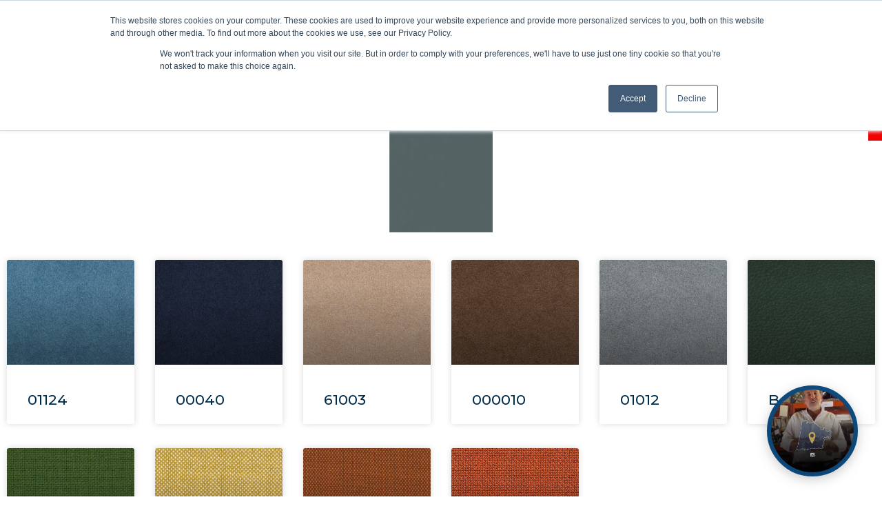

--- FILE ---
content_type: text/html; charset=UTF-8
request_url: https://www.navailles.fr/materiau/011-55-002/
body_size: 146771
content:
<!DOCTYPE html>
<html lang="fr-FR">
<head>
<meta charset="UTF-8">
<meta name="viewport" content="width=device-width, initial-scale=1">
	 <link rel="profile" href="https://gmpg.org/xfn/11"> 
	 <meta name='robots' content='index, follow, max-image-preview:large, max-snippet:-1, max-video-preview:-1' />
	<style>img:is([sizes="auto" i], [sizes^="auto," i]) { contain-intrinsic-size: 3000px 1500px }</style>
	
<!-- Google Tag Manager for WordPress by gtm4wp.com -->
<script data-cfasync="false" data-pagespeed-no-defer>
	var gtm4wp_datalayer_name = "dataLayer";
	var dataLayer = dataLayer || [];
	const gtm4wp_use_sku_instead = false;
	const gtm4wp_id_prefix = '';
	const gtm4wp_remarketing = false;
	const gtm4wp_eec = true;
	const gtm4wp_classicec = false;
	const gtm4wp_currency = 'EUR';
	const gtm4wp_product_per_impression = false;
	const gtm4wp_needs_shipping_address = false;
	const gtm4wp_business_vertical = 'retail';
	const gtm4wp_business_vertical_id = 'id';
</script>
<!-- End Google Tag Manager for WordPress by gtm4wp.com -->
	<!-- This site is optimized with the Yoast SEO plugin v19.13 - https://yoast.com/wordpress/plugins/seo/ -->
	<title>011 55 002 - Navailles</title>
	<link rel="canonical" href="https://www.navailles.fr/materiau/011-55-002/" />
	<meta property="og:locale" content="fr_FR" />
	<meta property="og:type" content="article" />
	<meta property="og:title" content="011 55 002 - Navailles" />
	<meta property="og:url" content="https://www.navailles.fr/materiau/011-55-002/" />
	<meta property="og:site_name" content="Navailles" />
	<meta property="og:image" content="https://www.navailles.fr/wp-content/uploads/2022/05/kalytera_Orage-011-55-002.png" />
	<meta property="og:image:width" content="887" />
	<meta property="og:image:height" content="887" />
	<meta property="og:image:type" content="image/png" />
	<meta name="twitter:card" content="summary_large_image" />
	<!-- / Yoast SEO plugin. -->


<link rel='dns-prefetch' href='//js.hs-scripts.com' />
<link rel='dns-prefetch' href='//fonts.googleapis.com' />
<link rel="alternate" type="application/rss+xml" title="Navailles &raquo; Flux" href="https://www.navailles.fr/feed/" />
<link rel="alternate" type="application/rss+xml" title="Navailles &raquo; Flux des commentaires" href="https://www.navailles.fr/comments/feed/" />
<script>
window._wpemojiSettings = {"baseUrl":"https:\/\/s.w.org\/images\/core\/emoji\/16.0.1\/72x72\/","ext":".png","svgUrl":"https:\/\/s.w.org\/images\/core\/emoji\/16.0.1\/svg\/","svgExt":".svg","source":{"concatemoji":"https:\/\/www.navailles.fr\/wp-includes\/js\/wp-emoji-release.min.js?ver=6.8.3"}};
/*! This file is auto-generated */
!function(s,n){var o,i,e;function c(e){try{var t={supportTests:e,timestamp:(new Date).valueOf()};sessionStorage.setItem(o,JSON.stringify(t))}catch(e){}}function p(e,t,n){e.clearRect(0,0,e.canvas.width,e.canvas.height),e.fillText(t,0,0);var t=new Uint32Array(e.getImageData(0,0,e.canvas.width,e.canvas.height).data),a=(e.clearRect(0,0,e.canvas.width,e.canvas.height),e.fillText(n,0,0),new Uint32Array(e.getImageData(0,0,e.canvas.width,e.canvas.height).data));return t.every(function(e,t){return e===a[t]})}function u(e,t){e.clearRect(0,0,e.canvas.width,e.canvas.height),e.fillText(t,0,0);for(var n=e.getImageData(16,16,1,1),a=0;a<n.data.length;a++)if(0!==n.data[a])return!1;return!0}function f(e,t,n,a){switch(t){case"flag":return n(e,"\ud83c\udff3\ufe0f\u200d\u26a7\ufe0f","\ud83c\udff3\ufe0f\u200b\u26a7\ufe0f")?!1:!n(e,"\ud83c\udde8\ud83c\uddf6","\ud83c\udde8\u200b\ud83c\uddf6")&&!n(e,"\ud83c\udff4\udb40\udc67\udb40\udc62\udb40\udc65\udb40\udc6e\udb40\udc67\udb40\udc7f","\ud83c\udff4\u200b\udb40\udc67\u200b\udb40\udc62\u200b\udb40\udc65\u200b\udb40\udc6e\u200b\udb40\udc67\u200b\udb40\udc7f");case"emoji":return!a(e,"\ud83e\udedf")}return!1}function g(e,t,n,a){var r="undefined"!=typeof WorkerGlobalScope&&self instanceof WorkerGlobalScope?new OffscreenCanvas(300,150):s.createElement("canvas"),o=r.getContext("2d",{willReadFrequently:!0}),i=(o.textBaseline="top",o.font="600 32px Arial",{});return e.forEach(function(e){i[e]=t(o,e,n,a)}),i}function t(e){var t=s.createElement("script");t.src=e,t.defer=!0,s.head.appendChild(t)}"undefined"!=typeof Promise&&(o="wpEmojiSettingsSupports",i=["flag","emoji"],n.supports={everything:!0,everythingExceptFlag:!0},e=new Promise(function(e){s.addEventListener("DOMContentLoaded",e,{once:!0})}),new Promise(function(t){var n=function(){try{var e=JSON.parse(sessionStorage.getItem(o));if("object"==typeof e&&"number"==typeof e.timestamp&&(new Date).valueOf()<e.timestamp+604800&&"object"==typeof e.supportTests)return e.supportTests}catch(e){}return null}();if(!n){if("undefined"!=typeof Worker&&"undefined"!=typeof OffscreenCanvas&&"undefined"!=typeof URL&&URL.createObjectURL&&"undefined"!=typeof Blob)try{var e="postMessage("+g.toString()+"("+[JSON.stringify(i),f.toString(),p.toString(),u.toString()].join(",")+"));",a=new Blob([e],{type:"text/javascript"}),r=new Worker(URL.createObjectURL(a),{name:"wpTestEmojiSupports"});return void(r.onmessage=function(e){c(n=e.data),r.terminate(),t(n)})}catch(e){}c(n=g(i,f,p,u))}t(n)}).then(function(e){for(var t in e)n.supports[t]=e[t],n.supports.everything=n.supports.everything&&n.supports[t],"flag"!==t&&(n.supports.everythingExceptFlag=n.supports.everythingExceptFlag&&n.supports[t]);n.supports.everythingExceptFlag=n.supports.everythingExceptFlag&&!n.supports.flag,n.DOMReady=!1,n.readyCallback=function(){n.DOMReady=!0}}).then(function(){return e}).then(function(){var e;n.supports.everything||(n.readyCallback(),(e=n.source||{}).concatemoji?t(e.concatemoji):e.wpemoji&&e.twemoji&&(t(e.twemoji),t(e.wpemoji)))}))}((window,document),window._wpemojiSettings);
</script>
<link rel='stylesheet' id='astra-theme-css-css' href='https://www.navailles.fr/wp-content/themes/astra/assets/css/minified/main.min.css?ver=4.1.6' media='all' />
<link rel='stylesheet' id='astra-google-fonts-css' href='https://fonts.googleapis.com/css?family=Montserrat%3A500%2C600%2C%2C800%2C700%2C400&#038;display=fallback&#038;ver=4.1.6' media='all' />
<link rel='stylesheet' id='astra-theme-dynamic-css' href='https://www.navailles.fr/wp-content/uploads/astra/astra-theme-dynamic-css-post-32811.css?ver=1767978263' media='all' />
<style id='wp-emoji-styles-inline-css'>

	img.wp-smiley, img.emoji {
		display: inline !important;
		border: none !important;
		box-shadow: none !important;
		height: 1em !important;
		width: 1em !important;
		margin: 0 0.07em !important;
		vertical-align: -0.1em !important;
		background: none !important;
		padding: 0 !important;
	}
</style>
<link rel='stylesheet' id='wp-block-library-css' href='https://www.navailles.fr/wp-includes/css/dist/block-library/style.min.css?ver=6.8.3' media='all' />
<link rel='stylesheet' id='wc-blocks-vendors-style-css' href='https://www.navailles.fr/wp-content/plugins/woocommerce/packages/woocommerce-blocks/build/wc-blocks-vendors-style.css?ver=8.7.5' media='all' />
<link rel='stylesheet' id='wc-blocks-style-css' href='https://www.navailles.fr/wp-content/plugins/woocommerce/packages/woocommerce-blocks/build/wc-blocks-style.css?ver=8.7.5' media='all' />
<style id='global-styles-inline-css'>
:root{--wp--preset--aspect-ratio--square: 1;--wp--preset--aspect-ratio--4-3: 4/3;--wp--preset--aspect-ratio--3-4: 3/4;--wp--preset--aspect-ratio--3-2: 3/2;--wp--preset--aspect-ratio--2-3: 2/3;--wp--preset--aspect-ratio--16-9: 16/9;--wp--preset--aspect-ratio--9-16: 9/16;--wp--preset--color--black: #000000;--wp--preset--color--cyan-bluish-gray: #abb8c3;--wp--preset--color--white: #ffffff;--wp--preset--color--pale-pink: #f78da7;--wp--preset--color--vivid-red: #cf2e2e;--wp--preset--color--luminous-vivid-orange: #ff6900;--wp--preset--color--luminous-vivid-amber: #fcb900;--wp--preset--color--light-green-cyan: #7bdcb5;--wp--preset--color--vivid-green-cyan: #00d084;--wp--preset--color--pale-cyan-blue: #8ed1fc;--wp--preset--color--vivid-cyan-blue: #0693e3;--wp--preset--color--vivid-purple: #9b51e0;--wp--preset--color--ast-global-color-0: var(--ast-global-color-0);--wp--preset--color--ast-global-color-1: var(--ast-global-color-1);--wp--preset--color--ast-global-color-2: var(--ast-global-color-2);--wp--preset--color--ast-global-color-3: var(--ast-global-color-3);--wp--preset--color--ast-global-color-4: var(--ast-global-color-4);--wp--preset--color--ast-global-color-5: var(--ast-global-color-5);--wp--preset--color--ast-global-color-6: var(--ast-global-color-6);--wp--preset--color--ast-global-color-7: var(--ast-global-color-7);--wp--preset--color--ast-global-color-8: var(--ast-global-color-8);--wp--preset--gradient--vivid-cyan-blue-to-vivid-purple: linear-gradient(135deg,rgba(6,147,227,1) 0%,rgb(155,81,224) 100%);--wp--preset--gradient--light-green-cyan-to-vivid-green-cyan: linear-gradient(135deg,rgb(122,220,180) 0%,rgb(0,208,130) 100%);--wp--preset--gradient--luminous-vivid-amber-to-luminous-vivid-orange: linear-gradient(135deg,rgba(252,185,0,1) 0%,rgba(255,105,0,1) 100%);--wp--preset--gradient--luminous-vivid-orange-to-vivid-red: linear-gradient(135deg,rgba(255,105,0,1) 0%,rgb(207,46,46) 100%);--wp--preset--gradient--very-light-gray-to-cyan-bluish-gray: linear-gradient(135deg,rgb(238,238,238) 0%,rgb(169,184,195) 100%);--wp--preset--gradient--cool-to-warm-spectrum: linear-gradient(135deg,rgb(74,234,220) 0%,rgb(151,120,209) 20%,rgb(207,42,186) 40%,rgb(238,44,130) 60%,rgb(251,105,98) 80%,rgb(254,248,76) 100%);--wp--preset--gradient--blush-light-purple: linear-gradient(135deg,rgb(255,206,236) 0%,rgb(152,150,240) 100%);--wp--preset--gradient--blush-bordeaux: linear-gradient(135deg,rgb(254,205,165) 0%,rgb(254,45,45) 50%,rgb(107,0,62) 100%);--wp--preset--gradient--luminous-dusk: linear-gradient(135deg,rgb(255,203,112) 0%,rgb(199,81,192) 50%,rgb(65,88,208) 100%);--wp--preset--gradient--pale-ocean: linear-gradient(135deg,rgb(255,245,203) 0%,rgb(182,227,212) 50%,rgb(51,167,181) 100%);--wp--preset--gradient--electric-grass: linear-gradient(135deg,rgb(202,248,128) 0%,rgb(113,206,126) 100%);--wp--preset--gradient--midnight: linear-gradient(135deg,rgb(2,3,129) 0%,rgb(40,116,252) 100%);--wp--preset--font-size--small: 13px;--wp--preset--font-size--medium: 20px;--wp--preset--font-size--large: 36px;--wp--preset--font-size--x-large: 42px;--wp--preset--spacing--20: 0.44rem;--wp--preset--spacing--30: 0.67rem;--wp--preset--spacing--40: 1rem;--wp--preset--spacing--50: 1.5rem;--wp--preset--spacing--60: 2.25rem;--wp--preset--spacing--70: 3.38rem;--wp--preset--spacing--80: 5.06rem;--wp--preset--shadow--natural: 6px 6px 9px rgba(0, 0, 0, 0.2);--wp--preset--shadow--deep: 12px 12px 50px rgba(0, 0, 0, 0.4);--wp--preset--shadow--sharp: 6px 6px 0px rgba(0, 0, 0, 0.2);--wp--preset--shadow--outlined: 6px 6px 0px -3px rgba(255, 255, 255, 1), 6px 6px rgba(0, 0, 0, 1);--wp--preset--shadow--crisp: 6px 6px 0px rgba(0, 0, 0, 1);}:root { --wp--style--global--content-size: var(--wp--custom--ast-content-width-size);--wp--style--global--wide-size: var(--wp--custom--ast-wide-width-size); }:where(body) { margin: 0; }.wp-site-blocks > .alignleft { float: left; margin-right: 2em; }.wp-site-blocks > .alignright { float: right; margin-left: 2em; }.wp-site-blocks > .aligncenter { justify-content: center; margin-left: auto; margin-right: auto; }:where(.wp-site-blocks) > * { margin-block-start: 24px; margin-block-end: 0; }:where(.wp-site-blocks) > :first-child { margin-block-start: 0; }:where(.wp-site-blocks) > :last-child { margin-block-end: 0; }:root { --wp--style--block-gap: 24px; }:root :where(.is-layout-flow) > :first-child{margin-block-start: 0;}:root :where(.is-layout-flow) > :last-child{margin-block-end: 0;}:root :where(.is-layout-flow) > *{margin-block-start: 24px;margin-block-end: 0;}:root :where(.is-layout-constrained) > :first-child{margin-block-start: 0;}:root :where(.is-layout-constrained) > :last-child{margin-block-end: 0;}:root :where(.is-layout-constrained) > *{margin-block-start: 24px;margin-block-end: 0;}:root :where(.is-layout-flex){gap: 24px;}:root :where(.is-layout-grid){gap: 24px;}.is-layout-flow > .alignleft{float: left;margin-inline-start: 0;margin-inline-end: 2em;}.is-layout-flow > .alignright{float: right;margin-inline-start: 2em;margin-inline-end: 0;}.is-layout-flow > .aligncenter{margin-left: auto !important;margin-right: auto !important;}.is-layout-constrained > .alignleft{float: left;margin-inline-start: 0;margin-inline-end: 2em;}.is-layout-constrained > .alignright{float: right;margin-inline-start: 2em;margin-inline-end: 0;}.is-layout-constrained > .aligncenter{margin-left: auto !important;margin-right: auto !important;}.is-layout-constrained > :where(:not(.alignleft):not(.alignright):not(.alignfull)){max-width: var(--wp--style--global--content-size);margin-left: auto !important;margin-right: auto !important;}.is-layout-constrained > .alignwide{max-width: var(--wp--style--global--wide-size);}body .is-layout-flex{display: flex;}.is-layout-flex{flex-wrap: wrap;align-items: center;}.is-layout-flex > :is(*, div){margin: 0;}body .is-layout-grid{display: grid;}.is-layout-grid > :is(*, div){margin: 0;}body{padding-top: 0px;padding-right: 0px;padding-bottom: 0px;padding-left: 0px;}a:where(:not(.wp-element-button)){text-decoration: none;}:root :where(.wp-element-button, .wp-block-button__link){background-color: #32373c;border-width: 0;color: #fff;font-family: inherit;font-size: inherit;line-height: inherit;padding: calc(0.667em + 2px) calc(1.333em + 2px);text-decoration: none;}.has-black-color{color: var(--wp--preset--color--black) !important;}.has-cyan-bluish-gray-color{color: var(--wp--preset--color--cyan-bluish-gray) !important;}.has-white-color{color: var(--wp--preset--color--white) !important;}.has-pale-pink-color{color: var(--wp--preset--color--pale-pink) !important;}.has-vivid-red-color{color: var(--wp--preset--color--vivid-red) !important;}.has-luminous-vivid-orange-color{color: var(--wp--preset--color--luminous-vivid-orange) !important;}.has-luminous-vivid-amber-color{color: var(--wp--preset--color--luminous-vivid-amber) !important;}.has-light-green-cyan-color{color: var(--wp--preset--color--light-green-cyan) !important;}.has-vivid-green-cyan-color{color: var(--wp--preset--color--vivid-green-cyan) !important;}.has-pale-cyan-blue-color{color: var(--wp--preset--color--pale-cyan-blue) !important;}.has-vivid-cyan-blue-color{color: var(--wp--preset--color--vivid-cyan-blue) !important;}.has-vivid-purple-color{color: var(--wp--preset--color--vivid-purple) !important;}.has-ast-global-color-0-color{color: var(--wp--preset--color--ast-global-color-0) !important;}.has-ast-global-color-1-color{color: var(--wp--preset--color--ast-global-color-1) !important;}.has-ast-global-color-2-color{color: var(--wp--preset--color--ast-global-color-2) !important;}.has-ast-global-color-3-color{color: var(--wp--preset--color--ast-global-color-3) !important;}.has-ast-global-color-4-color{color: var(--wp--preset--color--ast-global-color-4) !important;}.has-ast-global-color-5-color{color: var(--wp--preset--color--ast-global-color-5) !important;}.has-ast-global-color-6-color{color: var(--wp--preset--color--ast-global-color-6) !important;}.has-ast-global-color-7-color{color: var(--wp--preset--color--ast-global-color-7) !important;}.has-ast-global-color-8-color{color: var(--wp--preset--color--ast-global-color-8) !important;}.has-black-background-color{background-color: var(--wp--preset--color--black) !important;}.has-cyan-bluish-gray-background-color{background-color: var(--wp--preset--color--cyan-bluish-gray) !important;}.has-white-background-color{background-color: var(--wp--preset--color--white) !important;}.has-pale-pink-background-color{background-color: var(--wp--preset--color--pale-pink) !important;}.has-vivid-red-background-color{background-color: var(--wp--preset--color--vivid-red) !important;}.has-luminous-vivid-orange-background-color{background-color: var(--wp--preset--color--luminous-vivid-orange) !important;}.has-luminous-vivid-amber-background-color{background-color: var(--wp--preset--color--luminous-vivid-amber) !important;}.has-light-green-cyan-background-color{background-color: var(--wp--preset--color--light-green-cyan) !important;}.has-vivid-green-cyan-background-color{background-color: var(--wp--preset--color--vivid-green-cyan) !important;}.has-pale-cyan-blue-background-color{background-color: var(--wp--preset--color--pale-cyan-blue) !important;}.has-vivid-cyan-blue-background-color{background-color: var(--wp--preset--color--vivid-cyan-blue) !important;}.has-vivid-purple-background-color{background-color: var(--wp--preset--color--vivid-purple) !important;}.has-ast-global-color-0-background-color{background-color: var(--wp--preset--color--ast-global-color-0) !important;}.has-ast-global-color-1-background-color{background-color: var(--wp--preset--color--ast-global-color-1) !important;}.has-ast-global-color-2-background-color{background-color: var(--wp--preset--color--ast-global-color-2) !important;}.has-ast-global-color-3-background-color{background-color: var(--wp--preset--color--ast-global-color-3) !important;}.has-ast-global-color-4-background-color{background-color: var(--wp--preset--color--ast-global-color-4) !important;}.has-ast-global-color-5-background-color{background-color: var(--wp--preset--color--ast-global-color-5) !important;}.has-ast-global-color-6-background-color{background-color: var(--wp--preset--color--ast-global-color-6) !important;}.has-ast-global-color-7-background-color{background-color: var(--wp--preset--color--ast-global-color-7) !important;}.has-ast-global-color-8-background-color{background-color: var(--wp--preset--color--ast-global-color-8) !important;}.has-black-border-color{border-color: var(--wp--preset--color--black) !important;}.has-cyan-bluish-gray-border-color{border-color: var(--wp--preset--color--cyan-bluish-gray) !important;}.has-white-border-color{border-color: var(--wp--preset--color--white) !important;}.has-pale-pink-border-color{border-color: var(--wp--preset--color--pale-pink) !important;}.has-vivid-red-border-color{border-color: var(--wp--preset--color--vivid-red) !important;}.has-luminous-vivid-orange-border-color{border-color: var(--wp--preset--color--luminous-vivid-orange) !important;}.has-luminous-vivid-amber-border-color{border-color: var(--wp--preset--color--luminous-vivid-amber) !important;}.has-light-green-cyan-border-color{border-color: var(--wp--preset--color--light-green-cyan) !important;}.has-vivid-green-cyan-border-color{border-color: var(--wp--preset--color--vivid-green-cyan) !important;}.has-pale-cyan-blue-border-color{border-color: var(--wp--preset--color--pale-cyan-blue) !important;}.has-vivid-cyan-blue-border-color{border-color: var(--wp--preset--color--vivid-cyan-blue) !important;}.has-vivid-purple-border-color{border-color: var(--wp--preset--color--vivid-purple) !important;}.has-ast-global-color-0-border-color{border-color: var(--wp--preset--color--ast-global-color-0) !important;}.has-ast-global-color-1-border-color{border-color: var(--wp--preset--color--ast-global-color-1) !important;}.has-ast-global-color-2-border-color{border-color: var(--wp--preset--color--ast-global-color-2) !important;}.has-ast-global-color-3-border-color{border-color: var(--wp--preset--color--ast-global-color-3) !important;}.has-ast-global-color-4-border-color{border-color: var(--wp--preset--color--ast-global-color-4) !important;}.has-ast-global-color-5-border-color{border-color: var(--wp--preset--color--ast-global-color-5) !important;}.has-ast-global-color-6-border-color{border-color: var(--wp--preset--color--ast-global-color-6) !important;}.has-ast-global-color-7-border-color{border-color: var(--wp--preset--color--ast-global-color-7) !important;}.has-ast-global-color-8-border-color{border-color: var(--wp--preset--color--ast-global-color-8) !important;}.has-vivid-cyan-blue-to-vivid-purple-gradient-background{background: var(--wp--preset--gradient--vivid-cyan-blue-to-vivid-purple) !important;}.has-light-green-cyan-to-vivid-green-cyan-gradient-background{background: var(--wp--preset--gradient--light-green-cyan-to-vivid-green-cyan) !important;}.has-luminous-vivid-amber-to-luminous-vivid-orange-gradient-background{background: var(--wp--preset--gradient--luminous-vivid-amber-to-luminous-vivid-orange) !important;}.has-luminous-vivid-orange-to-vivid-red-gradient-background{background: var(--wp--preset--gradient--luminous-vivid-orange-to-vivid-red) !important;}.has-very-light-gray-to-cyan-bluish-gray-gradient-background{background: var(--wp--preset--gradient--very-light-gray-to-cyan-bluish-gray) !important;}.has-cool-to-warm-spectrum-gradient-background{background: var(--wp--preset--gradient--cool-to-warm-spectrum) !important;}.has-blush-light-purple-gradient-background{background: var(--wp--preset--gradient--blush-light-purple) !important;}.has-blush-bordeaux-gradient-background{background: var(--wp--preset--gradient--blush-bordeaux) !important;}.has-luminous-dusk-gradient-background{background: var(--wp--preset--gradient--luminous-dusk) !important;}.has-pale-ocean-gradient-background{background: var(--wp--preset--gradient--pale-ocean) !important;}.has-electric-grass-gradient-background{background: var(--wp--preset--gradient--electric-grass) !important;}.has-midnight-gradient-background{background: var(--wp--preset--gradient--midnight) !important;}.has-small-font-size{font-size: var(--wp--preset--font-size--small) !important;}.has-medium-font-size{font-size: var(--wp--preset--font-size--medium) !important;}.has-large-font-size{font-size: var(--wp--preset--font-size--large) !important;}.has-x-large-font-size{font-size: var(--wp--preset--font-size--x-large) !important;}
:root :where(.wp-block-pullquote){font-size: 1.5em;line-height: 1.6;}
</style>
<link rel='stylesheet' id='wptls_style-css' href='https://www.navailles.fr/wp-content/plugins/taxonomy-list/assets/style.css?ver=6.8.3' media='all' />
<link rel='stylesheet' id='woocommerce-layout-css' href='https://www.navailles.fr/wp-content/themes/astra/assets/css/minified/compatibility/woocommerce/woocommerce-layout-grid.min.css?ver=4.1.6' media='all' />
<link rel='stylesheet' id='woocommerce-smallscreen-css' href='https://www.navailles.fr/wp-content/themes/astra/assets/css/minified/compatibility/woocommerce/woocommerce-smallscreen-grid.min.css?ver=4.1.6' media='only screen and (max-width: 921px)' />
<link rel='stylesheet' id='woocommerce-general-css' href='https://www.navailles.fr/wp-content/themes/astra/assets/css/minified/compatibility/woocommerce/woocommerce-grid.min.css?ver=4.1.6' media='all' />
<style id='woocommerce-general-inline-css'>

					.woocommerce .woocommerce-result-count, .woocommerce-page .woocommerce-result-count {
						float: left;
					}

					.woocommerce .woocommerce-ordering {
						float: right;
						margin-bottom: 2.5em;
					}
				
					.woocommerce a.button, .woocommerce button.button, .woocommerce input.button, .woocommerce #respond input#submit {
						font-size: 100%;
						line-height: 1;
						text-decoration: none;
						overflow: visible;
						padding: 0.5em 0.75em;
						font-weight: 700;
						border-radius: 3px;
						color: $secondarytext;
						background-color: $secondary;
						border: 0;
					}
					.woocommerce a.button:hover, .woocommerce button.button:hover, .woocommerce input.button:hover, .woocommerce #respond input#submit:hover {
						background-color: #dad8da;
						background-image: none;
						color: #515151;
					}
				#customer_details h3:not(.elementor-widget-woocommerce-checkout-page h3){font-size:1.2rem;padding:20px 0 14px;margin:0 0 20px;border-bottom:1px solid var(--ast-border-color);font-weight:700;}form #order_review_heading:not(.elementor-widget-woocommerce-checkout-page #order_review_heading){border-width:2px 2px 0 2px;border-style:solid;font-size:1.2rem;margin:0;padding:1.5em 1.5em 1em;border-color:var(--ast-border-color);font-weight:700;}form #order_review:not(.elementor-widget-woocommerce-checkout-page #order_review){padding:0 2em;border-width:0 2px 2px;border-style:solid;border-color:var(--ast-border-color);}ul#shipping_method li:not(.elementor-widget-woocommerce-cart #shipping_method li){margin:0;padding:0.25em 0 0.25em 22px;text-indent:-22px;list-style:none outside;}.woocommerce span.onsale, .wc-block-grid__product .wc-block-grid__product-onsale{background-color:var(--ast-global-color-0);color:#ffffff;}.woocommerce-message, .woocommerce-info{border-top-color:var(--ast-global-color-0);}.woocommerce-message::before,.woocommerce-info::before{color:var(--ast-global-color-0);}.woocommerce ul.products li.product .price, .woocommerce div.product p.price, .woocommerce div.product span.price, .widget_layered_nav_filters ul li.chosen a, .woocommerce-page ul.products li.product .ast-woo-product-category, .wc-layered-nav-rating a{color:var(--ast-global-color-8);}.woocommerce nav.woocommerce-pagination ul,.woocommerce nav.woocommerce-pagination ul li{border-color:var(--ast-global-color-0);}.woocommerce nav.woocommerce-pagination ul li a:focus, .woocommerce nav.woocommerce-pagination ul li a:hover, .woocommerce nav.woocommerce-pagination ul li span.current{background:var(--ast-global-color-0);color:var(--ast-global-color-5);}.woocommerce-MyAccount-navigation-link.is-active a{color:var(--ast-global-color-1);}.woocommerce .widget_price_filter .ui-slider .ui-slider-range, .woocommerce .widget_price_filter .ui-slider .ui-slider-handle{background-color:var(--ast-global-color-0);}.woocommerce .star-rating, .woocommerce .comment-form-rating .stars a, .woocommerce .star-rating::before{color:var(--ast-global-color-3);}.woocommerce div.product .woocommerce-tabs ul.tabs li.active:before,  .woocommerce div.ast-product-tabs-layout-vertical .woocommerce-tabs ul.tabs li:hover::before{background:var(--ast-global-color-0);}.woocommerce .woocommerce-cart-form button[name="update_cart"]:disabled{color:var(--ast-global-color-5);}.woocommerce #content table.cart .button[name="apply_coupon"], .woocommerce-page #content table.cart .button[name="apply_coupon"]{padding:10px 40px;}.woocommerce table.cart td.actions .button, .woocommerce #content table.cart td.actions .button, .woocommerce-page table.cart td.actions .button, .woocommerce-page #content table.cart td.actions .button{line-height:1;border-width:1px;border-style:solid;}.woocommerce ul.products li.product .button, .woocommerce-page ul.products li.product .button{line-height:1.3;}.woocommerce a.button, .woocommerce button.button, .woocommerce .woocommerce-message a.button, .woocommerce #respond input#submit.alt, .woocommerce a.button.alt, .woocommerce button.button.alt, .woocommerce input.button.alt, .woocommerce input.button,.woocommerce input.button:disabled, .woocommerce input.button:disabled[disabled], .woocommerce input.button:disabled:hover, .woocommerce input.button:disabled[disabled]:hover, .woocommerce #respond input#submit, .woocommerce button.button.alt.disabled, .wc-block-grid__products .wc-block-grid__product .wp-block-button__link, .wc-block-grid__product-onsale{color:var(--ast-global-color-5);border-color:var(--ast-global-color-5);background-color:var(--ast-global-color-5);}.woocommerce a.button:hover, .woocommerce button.button:hover, .woocommerce .woocommerce-message a.button:hover,.woocommerce #respond input#submit:hover,.woocommerce #respond input#submit.alt:hover, .woocommerce a.button.alt:hover, .woocommerce button.button.alt:hover, .woocommerce input.button.alt:hover, .woocommerce input.button:hover, .woocommerce button.button.alt.disabled:hover, .wc-block-grid__products .wc-block-grid__product .wp-block-button__link:hover{color:var(--ast-global-color-5);border-color:var(--ast-global-color-1);background-color:var(--ast-global-color-1);}.woocommerce a.button, .woocommerce button.button, .woocommerce .woocommerce-message a.button, .woocommerce #respond input#submit.alt, .woocommerce a.button.alt, .woocommerce button.button.alt, .woocommerce input.button.alt, .woocommerce input.button,.woocommerce-cart table.cart td.actions .button, .woocommerce form.checkout_coupon .button, .woocommerce #respond input#submit, .wc-block-grid__products .wc-block-grid__product .wp-block-button__link{border-top-left-radius:30px;border-top-right-radius:30px;border-bottom-right-radius:30px;border-bottom-left-radius:30px;padding-top:10px;padding-right:20px;padding-bottom:10px;padding-left:20px;}.woocommerce ul.products li.product a, .woocommerce a.button:hover, .woocommerce button.button:hover, .woocommerce input.button:hover, .woocommerce #respond input#submit:hover{text-decoration:none;}.woocommerce[class*="rel-up-columns-"] .site-main div.product .related.products ul.products li.product, .woocommerce-page .site-main ul.products li.product{width:100%;}.woocommerce .up-sells h2, .woocommerce .related.products h2, .woocommerce .woocommerce-tabs h2{font-size:1.5rem;}.woocommerce h2, .woocommerce-account h2{font-size:1.625rem;}.woocommerce ul.product-categories > li ul li{position:relative;}.woocommerce ul.product-categories > li ul li:before{content:"";border-width:1px 1px 0 0;border-style:solid;display:inline-block;width:6px;height:6px;position:absolute;top:50%;margin-top:-2px;-webkit-transform:rotate(45deg);transform:rotate(45deg);}.woocommerce ul.product-categories > li ul li a{margin-left:15px;}.ast-icon-shopping-cart svg{height:.82em;}.ast-icon-shopping-bag svg{height:1em;width:1em;}.ast-icon-shopping-basket svg{height:1.15em;width:1.2em;}.ast-site-header-cart.ast-menu-cart-outline .ast-addon-cart-wrap, .ast-site-header-cart.ast-menu-cart-fill .ast-addon-cart-wrap {line-height:1;}.ast-site-header-cart.ast-menu-cart-fill i.astra-icon{ font-size:1.1em;}li.woocommerce-custom-menu-item .ast-site-header-cart i.astra-icon:after{ padding-left:2px;}.ast-hfb-header .ast-addon-cart-wrap{ padding:0.4em;}.ast-header-break-point.ast-header-custom-item-outside .ast-woo-header-cart-info-wrap{ display:none;}.ast-site-header-cart i.astra-icon:after{ background:var(--ast-global-color-0);}.ast-separate-container .ast-woocommerce-container{padding:3em;}@media (min-width:545px) and (max-width:921px){.woocommerce.tablet-columns-3 ul.products li.product, .woocommerce-page.tablet-columns-3 ul.products:not(.elementor-grid){grid-template-columns:repeat(3, minmax(0, 1fr));}}@media (min-width:922px){.woocommerce form.checkout_coupon{width:50%;}}@media (max-width:921px){.ast-header-break-point.ast-woocommerce-cart-menu .header-main-layout-1.ast-mobile-header-stack.ast-no-menu-items .ast-site-header-cart, .ast-header-break-point.ast-woocommerce-cart-menu .header-main-layout-3.ast-mobile-header-stack.ast-no-menu-items .ast-site-header-cart{padding-right:0;padding-left:0;}.ast-header-break-point.ast-woocommerce-cart-menu .header-main-layout-1.ast-mobile-header-stack .main-header-bar{text-align:center;}.ast-header-break-point.ast-woocommerce-cart-menu .header-main-layout-1.ast-mobile-header-stack .ast-site-header-cart, .ast-header-break-point.ast-woocommerce-cart-menu .header-main-layout-1.ast-mobile-header-stack .ast-mobile-menu-buttons{display:inline-block;}.ast-header-break-point.ast-woocommerce-cart-menu .header-main-layout-2.ast-mobile-header-inline .site-branding{flex:auto;}.ast-header-break-point.ast-woocommerce-cart-menu .header-main-layout-3.ast-mobile-header-stack .site-branding{flex:0 0 100%;}.ast-header-break-point.ast-woocommerce-cart-menu .header-main-layout-3.ast-mobile-header-stack .main-header-container{display:flex;justify-content:center;}.woocommerce-cart .woocommerce-shipping-calculator .button{width:100%;}.woocommerce div.product div.images, .woocommerce div.product div.summary, .woocommerce #content div.product div.images, .woocommerce #content div.product div.summary, .woocommerce-page div.product div.images, .woocommerce-page div.product div.summary, .woocommerce-page #content div.product div.images, .woocommerce-page #content div.product div.summary{float:none;width:100%;}.woocommerce-cart table.cart td.actions .ast-return-to-shop{display:block;text-align:center;margin-top:1em;}.ast-container .woocommerce ul.products:not(.elementor-grid), .woocommerce-page ul.products:not(.elementor-grid), .woocommerce.tablet-columns-3 ul.products:not(.elementor-grid){grid-template-columns:repeat(3, minmax(0, 1fr));}}@media (max-width:544px){.ast-separate-container .ast-woocommerce-container{padding:.54em 1em 1.33333em;}.woocommerce-message, .woocommerce-error, .woocommerce-info{display:flex;flex-wrap:wrap;}.woocommerce-message a.button, .woocommerce-error a.button, .woocommerce-info a.button{order:1;margin-top:.5em;}.woocommerce .woocommerce-ordering, .woocommerce-page .woocommerce-ordering{float:none;margin-bottom:2em;}.woocommerce table.cart td.actions .button, .woocommerce #content table.cart td.actions .button, .woocommerce-page table.cart td.actions .button, .woocommerce-page #content table.cart td.actions .button{padding-left:1em;padding-right:1em;}.woocommerce #content table.cart .button, .woocommerce-page #content table.cart .button{width:100%;}.woocommerce #content table.cart td.actions .coupon, .woocommerce-page #content table.cart td.actions .coupon{float:none;}.woocommerce #content table.cart td.actions .coupon .button, .woocommerce-page #content table.cart td.actions .coupon .button{flex:1;}.woocommerce #content div.product .woocommerce-tabs ul.tabs li a, .woocommerce-page #content div.product .woocommerce-tabs ul.tabs li a{display:block;}.woocommerce ul.products a.button, .woocommerce-page ul.products a.button{padding:0.5em 0.75em;}.ast-container .woocommerce ul.products:not(.elementor-grid), .woocommerce-page ul.products:not(.elementor-grid), .woocommerce.mobile-columns-2 ul.products:not(.elementor-grid), .woocommerce-page.mobile-columns-2 ul.products:not(.elementor-grid){grid-template-columns:repeat(2, minmax(0, 1fr));}.woocommerce.mobile-rel-up-columns-2 ul.products::not(.elementor-grid){grid-template-columns:repeat(2, minmax(0, 1fr));}}@media (max-width:544px){.woocommerce ul.products a.button.loading::after, .woocommerce-page ul.products a.button.loading::after{display:inline-block;margin-left:5px;position:initial;}.woocommerce.mobile-columns-1 .site-main ul.products li.product:nth-child(n), .woocommerce-page.mobile-columns-1 .site-main ul.products li.product:nth-child(n){margin-right:0;}.woocommerce #content div.product .woocommerce-tabs ul.tabs li, .woocommerce-page #content div.product .woocommerce-tabs ul.tabs li{display:block;margin-right:0;}}@media (min-width:922px){.woocommerce #content .ast-woocommerce-container div.product div.images, .woocommerce .ast-woocommerce-container div.product div.images, .woocommerce-page #content .ast-woocommerce-container div.product div.images, .woocommerce-page .ast-woocommerce-container div.product div.images{width:50%;}.woocommerce #content .ast-woocommerce-container div.product div.summary, .woocommerce .ast-woocommerce-container div.product div.summary, .woocommerce-page #content .ast-woocommerce-container div.product div.summary, .woocommerce-page .ast-woocommerce-container div.product div.summary{width:46%;}.woocommerce.woocommerce-checkout form #customer_details.col2-set .col-1, .woocommerce.woocommerce-checkout form #customer_details.col2-set .col-2, .woocommerce-page.woocommerce-checkout form #customer_details.col2-set .col-1, .woocommerce-page.woocommerce-checkout form #customer_details.col2-set .col-2{float:none;width:auto;}}.woocommerce a.button , .woocommerce button.button.alt ,.woocommerce-page table.cart td.actions .button, .woocommerce-page #content table.cart td.actions .button , .woocommerce a.button.alt ,.woocommerce .woocommerce-message a.button , .ast-site-header-cart .widget_shopping_cart .buttons .button.checkout, .woocommerce button.button.alt.disabled , .wc-block-grid__products .wc-block-grid__product .wp-block-button__link {border:solid;border-top-width:0;border-right-width:0;border-left-width:0;border-bottom-width:0;border-color:var(--ast-global-color-5);}.woocommerce a.button:hover , .woocommerce button.button.alt:hover , .woocommerce-page table.cart td.actions .button:hover, .woocommerce-page #content table.cart td.actions .button:hover, .woocommerce a.button.alt:hover ,.woocommerce .woocommerce-message a.button:hover , .ast-site-header-cart .widget_shopping_cart .buttons .button.checkout:hover , .woocommerce button.button.alt.disabled:hover , .wc-block-grid__products .wc-block-grid__product .wp-block-button__link:hover{border-color:var(--ast-global-color-1);}.widget_product_search button{flex:0 0 auto;padding:10px 20px;;}@media (min-width:922px){.woocommerce.woocommerce-checkout form #customer_details.col2-set, .woocommerce-page.woocommerce-checkout form #customer_details.col2-set{width:55%;float:left;margin-right:4.347826087%;}.woocommerce.woocommerce-checkout form #order_review, .woocommerce.woocommerce-checkout form #order_review_heading, .woocommerce-page.woocommerce-checkout form #order_review, .woocommerce-page.woocommerce-checkout form #order_review_heading{width:40%;float:right;margin-right:0;clear:right;}}select, .select2-container .select2-selection--single{background-image:url("data:image/svg+xml,%3Csvg class='ast-arrow-svg' xmlns='http://www.w3.org/2000/svg' xmlns:xlink='http://www.w3.org/1999/xlink' version='1.1' x='0px' y='0px' width='26px' height='16.043px' fill='%23e8b56b' viewBox='57 35.171 26 16.043' enable-background='new 57 35.171 26 16.043' xml:space='preserve' %3E%3Cpath d='M57.5,38.193l12.5,12.5l12.5-12.5l-2.5-2.5l-10,10l-10-10L57.5,38.193z'%3E%3C/path%3E%3C/svg%3E");background-size:.8em;background-repeat:no-repeat;background-position-x:calc( 100% - 10px );background-position-y:center;-webkit-appearance:none;-moz-appearance:none;padding-right:2em;}.ast-woo-active-filter-widget .wc-block-active-filters{display:flex;align-items:self-start;justify-content:space-between;}.ast-woo-active-filter-widget .wc-block-active-filters__clear-all{flex:none;margin-top:2px;}.woocommerce.woocommerce-checkout .elementor-widget-woocommerce-checkout-page #customer_details.col2-set, .woocommerce-page.woocommerce-checkout .elementor-widget-woocommerce-checkout-page #customer_details.col2-set{width:100%;}.woocommerce.woocommerce-checkout .elementor-widget-woocommerce-checkout-page #order_review, .woocommerce.woocommerce-checkout .elementor-widget-woocommerce-checkout-page #order_review_heading, .woocommerce-page.woocommerce-checkout .elementor-widget-woocommerce-checkout-page #order_review, .woocommerce-page.woocommerce-checkout .elementor-widget-woocommerce-checkout-page #order_review_heading{width:100%;float:inherit;}.elementor-widget-woocommerce-checkout-page .select2-container .select2-selection--single, .elementor-widget-woocommerce-cart .select2-container .select2-selection--single{padding:0;}.elementor-widget-woocommerce-checkout-page .woocommerce form .woocommerce-additional-fields, .elementor-widget-woocommerce-checkout-page .woocommerce form .shipping_address, .elementor-widget-woocommerce-my-account .woocommerce-MyAccount-navigation-link, .elementor-widget-woocommerce-cart .woocommerce a.remove{border:none;}.elementor-widget-woocommerce-cart .cart-collaterals .cart_totals > h2{background-color:inherit;border-bottom:0px;margin:0px;}.elementor-widget-woocommerce-cart .cart-collaterals .cart_totals{padding:0;border-color:inherit;border-radius:0;margin-bottom:0px;border-width:0px;}.elementor-widget-woocommerce-cart .woocommerce-cart-form .e-apply-coupon{line-height:initial;}.elementor-widget-woocommerce-my-account .woocommerce-MyAccount-content .woocommerce-Address-title h3{margin-bottom:var(--myaccount-section-title-spacing, 0px);}.elementor-widget-woocommerce-my-account .woocommerce-Addresses .woocommerce-Address-title, .elementor-widget-woocommerce-my-account table.shop_table thead, .elementor-widget-woocommerce-my-account .woocommerce-page table.shop_table thead, .elementor-widget-woocommerce-cart table.shop_table thead{background:inherit;}.elementor-widget-woocommerce-cart .e-apply-coupon, .elementor-widget-woocommerce-cart #coupon_code, .elementor-widget-woocommerce-checkout-page .e-apply-coupon, .elementor-widget-woocommerce-checkout-page #coupon_code{height:100%;}.elementor-widget-woocommerce-cart td.product-name dl.variation dt{font-weight:inherit;}.elementor-element.elementor-widget-woocommerce-checkout-page .e-checkout__container #customer_details .col-1{margin-bottom:0;}
</style>
<style id='woocommerce-inline-inline-css'>
.woocommerce form .form-row .required { visibility: visible; }
</style>
<link rel='stylesheet' id='redux-extendify-styles-css' href='https://www.navailles.fr/wp-content/plugins/worth-the-read/options/assets/css/extendify-utilities.css?ver=4.4.5' media='all' />
<link rel='stylesheet' id='wtr-css-css' href='https://www.navailles.fr/wp-content/plugins/worth-the-read/css/wtr.css?ver=6.8.3' media='all' />
<link rel='stylesheet' id='trp-language-switcher-style-css' href='https://www.navailles.fr/wp-content/plugins/translatepress-multilingual/assets/css/trp-language-switcher.css?ver=2.5.8' media='all' />
<link rel='stylesheet' id='parent-style-css' href='https://www.navailles.fr/wp-content/themes/astra/style.css?ver=6.8.3' media='all' />
<link rel='stylesheet' id='child-style-css' href='https://www.navailles.fr/wp-content/themes/astra-child/style.css?ver=1.0.0' media='all' />
<link rel='stylesheet' id='astra-addon-css-css' href='https://www.navailles.fr/wp-content/uploads/astra-addon/astra-addon-67d30b82b33f74-98175953.css?ver=3.6.11' media='all' />
<link rel='stylesheet' id='elementor-icons-css' href='https://www.navailles.fr/wp-content/plugins/elementor/assets/lib/eicons/css/elementor-icons.min.css?ver=5.21.0' media='all' />
<link rel='stylesheet' id='elementor-frontend-css' href='https://www.navailles.fr/wp-content/plugins/elementor/assets/css/frontend-lite.min.css?ver=3.15.3' media='all' />
<link rel='stylesheet' id='swiper-css' href='https://www.navailles.fr/wp-content/plugins/elementor/assets/lib/swiper/css/swiper.min.css?ver=5.3.6' media='all' />
<link rel='stylesheet' id='elementor-post-10-css' href='https://www.navailles.fr/wp-content/uploads/elementor/css/post-10.css?ver=1749105168' media='all' />
<link rel='stylesheet' id='elementor-pro-css' href='https://www.navailles.fr/wp-content/plugins/elementor-pro/assets/css/frontend-lite.min.css?ver=3.15.0' media='all' />
<link rel='stylesheet' id='she-header-style-css' href='https://www.navailles.fr/wp-content/plugins/sticky-header-effects-for-elementor/assets/css/she-header-style.css?ver=2.1.4' media='all' />
<link rel='stylesheet' id='elementor-post-28645-css' href='https://www.navailles.fr/wp-content/uploads/elementor/css/post-28645.css?ver=1749105169' media='all' />
<link rel='stylesheet' id='fluentform-elementor-widget-css' href='https://www.navailles.fr/wp-content/plugins/fluentform/assets/css/fluent-forms-elementor-widget.css?ver=5.0.7' media='all' />
<link rel='stylesheet' id='elementor-post-35238-css' href='https://www.navailles.fr/wp-content/uploads/elementor/css/post-35238.css?ver=1751975045' media='all' />
<link rel='stylesheet' id='elementor-post-29359-css' href='https://www.navailles.fr/wp-content/uploads/elementor/css/post-29359.css?ver=1749105423' media='all' />
<link rel='stylesheet' id='sib-front-css-css' href='https://www.navailles.fr/wp-content/plugins/mailin/css/mailin-front.css?ver=6.8.3' media='all' />
<link rel='stylesheet' id='ecs-styles-css' href='https://www.navailles.fr/wp-content/plugins/ele-custom-skin/assets/css/ecs-style.css?ver=3.1.9' media='all' />
<link rel='stylesheet' id='elementor-post-30354-css' href='https://www.navailles.fr/wp-content/uploads/elementor/css/post-30354.css?ver=1649783616' media='all' />
<link rel='stylesheet' id='google-fonts-1-css' href='https://fonts.googleapis.com/css?family=Montserrat%3A100%2C100italic%2C200%2C200italic%2C300%2C300italic%2C400%2C400italic%2C500%2C500italic%2C600%2C600italic%2C700%2C700italic%2C800%2C800italic%2C900%2C900italic&#038;display=auto&#038;ver=6.8.3' media='all' />
<link rel='stylesheet' id='elementor-icons-shared-0-css' href='https://www.navailles.fr/wp-content/plugins/elementor/assets/lib/font-awesome/css/fontawesome.min.css?ver=5.15.3' media='all' />
<link rel='stylesheet' id='elementor-icons-fa-solid-css' href='https://www.navailles.fr/wp-content/plugins/elementor/assets/lib/font-awesome/css/solid.min.css?ver=5.15.3' media='all' />
<link rel='stylesheet' id='elementor-icons-fa-brands-css' href='https://www.navailles.fr/wp-content/plugins/elementor/assets/lib/font-awesome/css/brands.min.css?ver=5.15.3' media='all' />
<link rel="preconnect" href="https://fonts.gstatic.com/" crossorigin><!--[if IE]>
<script src="https://www.navailles.fr/wp-content/themes/astra/assets/js/minified/flexibility.min.js?ver=4.1.6" id="astra-flexibility-js"></script>
<script id="astra-flexibility-js-after">
flexibility(document.documentElement);
</script>
<![endif]-->
<script src="https://www.navailles.fr/wp-includes/js/jquery/jquery.min.js?ver=3.7.1" id="jquery-core-js"></script>
<script src="https://www.navailles.fr/wp-includes/js/jquery/jquery-migrate.min.js?ver=3.4.1" id="jquery-migrate-js"></script>
<script src="https://www.navailles.fr/wp-content/plugins/translatepress-multilingual/assets/js/trp-frontend-compatibility.js?ver=2.5.8" id="trp-frontend-compatibility-js"></script>
<script src="https://www.navailles.fr/wp-content/plugins/duracelltomi-google-tag-manager/js/gtm4wp-woocommerce-enhanced.js?ver=1.16.2" id="gtm4wp-woocommerce-enhanced-js"></script>
<script src="https://www.navailles.fr/wp-content/themes/astra-child/app.js?ver=6.8.3" id="app-js"></script>
<script src="https://www.navailles.fr/wp-content/plugins/sticky-header-effects-for-elementor/assets/js/she-header.js?ver=2.1.4" id="she-header-js"></script>
<script id="ecs_ajax_load-js-extra">
var ecs_ajax_params = {"ajaxurl":"https:\/\/www.navailles.fr\/wp-admin\/admin-ajax.php","posts":"{\"page\":0,\"materiau\":\"011-55-002\",\"post_type\":\"materiau\",\"name\":\"011-55-002\",\"error\":\"\",\"m\":\"\",\"p\":0,\"post_parent\":\"\",\"subpost\":\"\",\"subpost_id\":\"\",\"attachment\":\"\",\"attachment_id\":0,\"pagename\":\"\",\"page_id\":0,\"second\":\"\",\"minute\":\"\",\"hour\":\"\",\"day\":0,\"monthnum\":0,\"year\":0,\"w\":0,\"category_name\":\"\",\"tag\":\"\",\"cat\":\"\",\"tag_id\":\"\",\"author\":\"\",\"author_name\":\"\",\"feed\":\"\",\"tb\":\"\",\"paged\":0,\"meta_key\":\"\",\"meta_value\":\"\",\"preview\":\"\",\"s\":\"\",\"sentence\":\"\",\"title\":\"\",\"fields\":\"all\",\"menu_order\":\"\",\"embed\":\"\",\"category__in\":[],\"category__not_in\":[],\"category__and\":[],\"post__in\":[],\"post__not_in\":[],\"post_name__in\":[],\"tag__in\":[],\"tag__not_in\":[],\"tag__and\":[],\"tag_slug__in\":[],\"tag_slug__and\":[],\"post_parent__in\":[],\"post_parent__not_in\":[],\"author__in\":[],\"author__not_in\":[],\"search_columns\":[],\"ignore_sticky_posts\":false,\"suppress_filters\":false,\"cache_results\":true,\"update_post_term_cache\":true,\"update_menu_item_cache\":false,\"lazy_load_term_meta\":true,\"update_post_meta_cache\":true,\"posts_per_page\":10,\"nopaging\":false,\"comments_per_page\":\"50\",\"no_found_rows\":false,\"order\":\"DESC\"}"};
</script>
<script src="https://www.navailles.fr/wp-content/plugins/ele-custom-skin/assets/js/ecs_ajax_pagination.js?ver=3.1.9" id="ecs_ajax_load-js"></script>
<script id="sib-front-js-js-extra">
var sibErrMsg = {"invalidMail":"Veuillez entrer une adresse e-mail valide.","requiredField":"Veuillez compl\u00e9ter les champs obligatoires.","invalidDateFormat":"Veuillez entrer une date valide.","invalidSMSFormat":"Veuillez entrer une num\u00e9ro de t\u00e9l\u00e9phone valide."};
var ajax_sib_front_object = {"ajax_url":"https:\/\/www.navailles.fr\/wp-admin\/admin-ajax.php","ajax_nonce":"08ec057b9c","flag_url":"https:\/\/www.navailles.fr\/wp-content\/plugins\/mailin\/img\/flags\/"};
</script>
<script src="https://www.navailles.fr/wp-content/plugins/mailin/js/mailin-front.js?ver=1764149893" id="sib-front-js-js"></script>
<script src="https://www.navailles.fr/wp-content/plugins/ele-custom-skin/assets/js/ecs.js?ver=3.1.9" id="ecs-script-js"></script>
<link rel="https://api.w.org/" href="https://www.navailles.fr/wp-json/" /><link rel="EditURI" type="application/rsd+xml" title="RSD" href="https://www.navailles.fr/xmlrpc.php?rsd" />
<meta name="generator" content="WordPress 6.8.3" />
<meta name="generator" content="WooCommerce 7.1.0" />
<link rel='shortlink' href='https://www.navailles.fr/?p=32811' />
<link rel="alternate" title="oEmbed (JSON)" type="application/json+oembed" href="https://www.navailles.fr/wp-json/oembed/1.0/embed?url=https%3A%2F%2Fwww.navailles.fr%2Fmateriau%2F011-55-002%2F" />
<link rel="alternate" title="oEmbed (XML)" type="text/xml+oembed" href="https://www.navailles.fr/wp-json/oembed/1.0/embed?url=https%3A%2F%2Fwww.navailles.fr%2Fmateriau%2F011-55-002%2F&#038;format=xml" />
			<!-- DO NOT COPY THIS SNIPPET! Start of Page Analytics Tracking for HubSpot WordPress plugin v11.3.21-->
			<script class="hsq-set-content-id" data-content-id="blog-post">
				var _hsq = _hsq || [];
				_hsq.push(["setContentType", "blog-post"]);
			</script>
			<!-- DO NOT COPY THIS SNIPPET! End of Page Analytics Tracking for HubSpot WordPress plugin -->
			<meta name="generator" content="Redux 4.4.5" /><style type="text/css">.wtr-time-wrap{ 
    /* wraps the entire label */
    margin: 0 10px;

}
.wtr-time-number{ 
    /* applies only to the number */
    
}</style><link rel="alternate" hreflang="fr-FR" href="https://www.navailles.fr/materiau/011-55-002/"/>
<link rel="alternate" hreflang="en-GB" href="https://www.navailles.fr/en/materiau/011-55-002/"/>
<link rel="alternate" hreflang="fr" href="https://www.navailles.fr/materiau/011-55-002/"/>
<link rel="alternate" hreflang="en" href="https://www.navailles.fr/en/materiau/011-55-002/"/>

<!-- Google Tag Manager for WordPress by gtm4wp.com -->
<!-- GTM Container placement set to footer -->
<script data-cfasync="false" data-pagespeed-no-defer type="text/javascript">
	var dataLayer_content = {"pagePostType":"materiau","pagePostType2":"single-materiau","pagePostAuthor":"admin"};
	dataLayer.push( dataLayer_content );
</script>
<script data-cfasync="false">
(function(w,d,s,l,i){w[l]=w[l]||[];w[l].push({'gtm.start':
new Date().getTime(),event:'gtm.js'});var f=d.getElementsByTagName(s)[0],
j=d.createElement(s),dl=l!='dataLayer'?'&l='+l:'';j.async=true;j.src=
'//www.googletagmanager.com/gtm.'+'js?id='+i+dl;f.parentNode.insertBefore(j,f);
})(window,document,'script','dataLayer','GTM-MZ4HQJX');
</script>
<!-- End Google Tag Manager -->
<!-- End Google Tag Manager for WordPress by gtm4wp.com -->	<noscript><style>.woocommerce-product-gallery{ opacity: 1 !important; }</style></noscript>
	<meta name="generator" content="Elementor 3.15.3; features: e_dom_optimization, e_optimized_assets_loading, e_optimized_css_loading, additional_custom_breakpoints; settings: css_print_method-external, google_font-enabled, font_display-auto">
<!--  -->
<script type="text/javascript" src="https://cdn.brevo.com/js/sdk-loader.js" async></script>
<script type="text/javascript">
  window.Brevo = window.Brevo || [];
  window.Brevo.push(['init', {"client_key":"h0hj5genn2td7uufpuykmnsv","email_id":null,"push":{"customDomain":"https:\/\/www.navailles.fr\/wp-content\/plugins\/mailin\/"},"service_worker_url":"wonderpush-worker-loader.min.js?webKey=4948998a41fcc1718da1f7973613ab91aa44b9c225d9a84b9d67b892bb335084","frame_url":"brevo-frame.html"}]);
</script><script type="text/javascript" src="https://cdn.by.wonderpush.com/sdk/1.1/wonderpush-loader.min.js" async></script>
<script type="text/javascript">
  window.WonderPush = window.WonderPush || [];
  window.WonderPush.push(['init', {"customDomain":"https:\/\/www.navailles.fr\/wp-content\/plugins\/mailin\/","serviceWorkerUrl":"wonderpush-worker-loader.min.js?webKey=4948998a41fcc1718da1f7973613ab91aa44b9c225d9a84b9d67b892bb335084","frameUrl":"wonderpush.min.html","webKey":"4948998a41fcc1718da1f7973613ab91aa44b9c225d9a84b9d67b892bb335084"}]);
</script><link rel="icon" href="https://www.navailles.fr/wp-content/uploads/2021/08/favicon_bleu_2025-2.svg" sizes="32x32" />
<link rel="icon" href="https://www.navailles.fr/wp-content/uploads/2021/08/favicon_bleu_2025-2.svg" sizes="192x192" />
<link rel="apple-touch-icon" href="https://www.navailles.fr/wp-content/uploads/2021/08/favicon_bleu_2025-2.svg" />
<meta name="msapplication-TileImage" content="https://www.navailles.fr/wp-content/uploads/2021/08/favicon_bleu_2025-2.svg" />
<style id="wtr_settings-dynamic-css" title="dynamic-css" class="redux-options-output">.wtr-time-wrap{line-height:16px;color:#f9b537;font-size:16px;}</style></head>

<body data-rsssl=1   class="wp-singular materiau-template-default single single-materiau postid-32811 wp-custom-logo wp-theme-astra wp-child-theme-astra-child theme-astra woocommerce-no-js translatepress-fr_FR ast-desktop ast-page-builder-template ast-no-sidebar astra-4.1.6 group-blog ast-blog-single-style-1 ast-custom-post-type ast-single-post ast-inherit-site-logo-transparent ast-hfb-header elementor-page-29359 ast-normal-title-enabled elementor-default elementor-kit-10 astra-addon-3.6.11">
<!-- Add the code below inside the <body data-rsssl=1> tags of your HTML page -->
<script>
window.VIDEOASK_EMBED_CONFIG = {
  "kind": "widget",
  "url": "https://www.videoask.com/f31k713vl",
  "options": {
    "widgetType": "VideoThumbnailExtraLarge",
    "text": "",
    "backgroundColor": "#0F4D81",
    "position": "bottom-right",
    "dismissible": false
  }
}
</script>
<script src="https://www.videoask.com/embed/embed.js"></script>
<!-- Important!!! In order to allow your videoask to open up on the same page when interacting with the widget, your website must use the secure https:// protocol (i.e have an SSL certificate). Otherwise, when clicking the widget, a new tab will be automatically opened in the browser.
-->

<a
	class="skip-link screen-reader-text"
	href="#content"
	role="link"
	title="Aller au contenu">
		Aller au contenu</a>

<div
class="hfeed site" id="page">
			<div data-elementor-type="header" data-elementor-id="28645" class="elementor elementor-28645 elementor-location-header" data-elementor-post-type="elementor_library">
								<header class="elementor-section elementor-top-section elementor-element elementor-element-5f6cc31a elementor-section-full_width elementor-section-content-middle elementor-section-height-default elementor-section-height-default" data-id="5f6cc31a" data-element_type="section" data-settings="{&quot;background_background&quot;:&quot;classic&quot;}">
						<div class="elementor-container elementor-column-gap-no">
					<div class="elementor-column elementor-col-12 elementor-top-column elementor-element elementor-element-c85160d" data-id="c85160d" data-element_type="column">
			<div class="elementor-widget-wrap elementor-element-populated">
								<div class="elementor-element elementor-element-e6e6a21 elementor-widget elementor-widget-spacer" data-id="e6e6a21" data-element_type="widget" data-widget_type="spacer.default">
				<div class="elementor-widget-container">
			<style>/*! elementor - v3.15.0 - 20-08-2023 */
.elementor-column .elementor-spacer-inner{height:var(--spacer-size)}.e-con{--container-widget-width:100%}.e-con-inner>.elementor-widget-spacer,.e-con>.elementor-widget-spacer{width:var(--container-widget-width,var(--spacer-size));--align-self:var(--container-widget-align-self,initial);--flex-shrink:0}.e-con-inner>.elementor-widget-spacer>.elementor-widget-container,.e-con-inner>.elementor-widget-spacer>.elementor-widget-container>.elementor-spacer,.e-con>.elementor-widget-spacer>.elementor-widget-container,.e-con>.elementor-widget-spacer>.elementor-widget-container>.elementor-spacer{height:100%}.e-con-inner>.elementor-widget-spacer>.elementor-widget-container>.elementor-spacer>.elementor-spacer-inner,.e-con>.elementor-widget-spacer>.elementor-widget-container>.elementor-spacer>.elementor-spacer-inner{height:var(--container-widget-height,var(--spacer-size))}</style>		<div class="elementor-spacer">
			<div class="elementor-spacer-inner"></div>
		</div>
				</div>
				</div>
					</div>
		</div>
				<div class="elementor-column elementor-col-12 elementor-top-column elementor-element elementor-element-78117d4b" data-id="78117d4b" data-element_type="column">
			<div class="elementor-widget-wrap elementor-element-populated">
								<div class="elementor-element elementor-element-72b75c84 elementor-widget__width-initial elementor-widget-mobile__width-initial elementor-hidden-mobile elementor-widget elementor-widget-theme-site-logo elementor-widget-image" data-id="72b75c84" data-element_type="widget" data-widget_type="theme-site-logo.default">
				<div class="elementor-widget-container">
			<style>/*! elementor - v3.15.0 - 20-08-2023 */
.elementor-widget-image{text-align:center}.elementor-widget-image a{display:inline-block}.elementor-widget-image a img[src$=".svg"]{width:48px}.elementor-widget-image img{vertical-align:middle;display:inline-block}</style>								<a href="https://www.navailles.fr">
			<img src="https://www.navailles.fr/wp-content/uploads/2021/08/logo_navailles_manuf_fr_blanc_pourflocage-02.svg" title="logo_navailles_manuf_fr_blanc_pourflocage-02" alt="logo_navailles_manuf_fr_blanc_pourflocage-02" loading="lazy" />				</a>
											</div>
				</div>
					</div>
		</div>
				<div class="elementor-column elementor-col-12 elementor-top-column elementor-element elementor-element-02b82ed elementor-hidden-tablet" data-id="02b82ed" data-element_type="column">
			<div class="elementor-widget-wrap elementor-element-populated">
								<div class="elementor-element elementor-element-604ca50 elementor-widget-tablet__width-initial elementor-widget elementor-widget-spacer" data-id="604ca50" data-element_type="widget" data-widget_type="spacer.default">
				<div class="elementor-widget-container">
					<div class="elementor-spacer">
			<div class="elementor-spacer-inner"></div>
		</div>
				</div>
				</div>
					</div>
		</div>
				<div class="elementor-column elementor-col-12 elementor-top-column elementor-element elementor-element-4dfe0007 elementor-hidden-mobile" data-id="4dfe0007" data-element_type="column">
			<div class="elementor-widget-wrap elementor-element-populated">
								<div class="elementor-element elementor-element-709faf4c elementor-nav-menu__align-right elementor-nav-menu--stretch elementor-nav-menu__text-align-center elementor-widget__width-initial elementor-widget-tablet__width-initial elementor-widget-mobile__width-initial elementor-nav-menu--dropdown-tablet elementor-nav-menu--toggle elementor-nav-menu--burger elementor-widget elementor-widget-nav-menu" data-id="709faf4c" data-element_type="widget" data-settings="{&quot;submenu_icon&quot;:{&quot;value&quot;:&quot;&lt;i class=\&quot;fas fa-angle-down\&quot;&gt;&lt;\/i&gt;&quot;,&quot;library&quot;:&quot;fa-solid&quot;},&quot;full_width&quot;:&quot;stretch&quot;,&quot;layout&quot;:&quot;horizontal&quot;,&quot;toggle&quot;:&quot;burger&quot;}" data-widget_type="nav-menu.default">
				<div class="elementor-widget-container">
			<link rel="stylesheet" href="https://www.navailles.fr/wp-content/plugins/elementor-pro/assets/css/widget-nav-menu.min.css">			<nav class="elementor-nav-menu--main elementor-nav-menu__container elementor-nav-menu--layout-horizontal e--pointer-none">
				<ul id="menu-1-709faf4c" class="elementor-nav-menu"><li class="menu-item menu-item-type-post_type menu-item-object-page menu-item-35142"><a href="https://www.navailles.fr/portrait-iconique/" class="elementor-item menu-link">Portrait Iconique</a></li>
<li class="menu-item menu-item-type-post_type menu-item-object-page menu-item-108"><a href="https://www.navailles.fr/la-manufacture/" class="elementor-item menu-link">La Manufacture</a></li>
<li class="menu-item menu-item-type-custom menu-item-object-custom menu-item-has-children menu-item-1645"><a href="#" class="elementor-item elementor-item-anchor menu-link">Nos Sièges Façonnés<span role="application" class="dropdown-menu-toggle ast-header-navigation-arrow" tabindex="0" aria-expanded="false" aria-label="Permutateur de Menu" ></span></a>
<ul class="sub-menu elementor-nav-menu--dropdown">
	<li class="menu-item menu-item-type-post_type menu-item-object-page menu-item-131"><a href="https://www.navailles.fr/fauteuil-medical/" class="elementor-sub-item menu-link">Fauteuil Médical</a></li>
	<li class="menu-item menu-item-type-post_type menu-item-object-page menu-item-133"><a href="https://www.navailles.fr/chaises-laboratoires/" class="elementor-sub-item menu-link">Chaise de Laboratoire</a></li>
	<li class="menu-item menu-item-type-post_type menu-item-object-page menu-item-296"><a href="https://www.navailles.fr/tabourets-techniques/" class="elementor-sub-item menu-link">Tabouret de Production</a></li>
	<li class="menu-item menu-item-type-post_type menu-item-object-page menu-item-34342"><a href="https://www.navailles.fr/fauteuils-bureau/" class="elementor-sub-item menu-link">Fauteuil de Bureau</a></li>
	<li class="menu-item menu-item-type-post_type menu-item-object-page menu-item-33858"><a href="https://www.navailles.fr/collection-heritage/" class="elementor-sub-item menu-link">Collection Héritage</a></li>
</ul>
</li>
<li class="menu-item menu-item-type-post_type menu-item-object-page menu-item-1328"><a href="https://www.navailles.fr/blog/" class="elementor-item menu-link">Blog</a></li>
<li class="menu-item menu-item-type-post_type menu-item-object-page menu-item-135"><a href="https://www.navailles.fr/contact/" class="elementor-item menu-link">Contact</a></li>
<li class="trp-language-switcher-container menu-item menu-item-type-post_type menu-item-object-language_switcher menu-item-30609"><a href="https://www.navailles.fr/en/materiau/011-55-002/" class="elementor-item menu-link"><span data-no-translation><img class="trp-flag-image" src="https://www.navailles.fr/wp-content/plugins/translatepress-multilingual/assets/images/flags/en_GB.png" width="18" height="12" alt="en_GB" title="English"><span class="trp-ls-language-name">EN</span></span></a></li>
</ul>			</nav>
					<div class="elementor-menu-toggle" role="button" tabindex="0" aria-label="Permuter le menu" aria-expanded="false">
			<i aria-hidden="true" role="presentation" class="elementor-menu-toggle__icon--open eicon-menu-bar"></i><i aria-hidden="true" role="presentation" class="elementor-menu-toggle__icon--close eicon-close"></i>			<span class="elementor-screen-only">Menu</span>
		</div>
					<nav class="elementor-nav-menu--dropdown elementor-nav-menu__container" aria-hidden="true">
				<ul id="menu-2-709faf4c" class="elementor-nav-menu"><li class="menu-item menu-item-type-post_type menu-item-object-page menu-item-35142"><a href="https://www.navailles.fr/portrait-iconique/" class="elementor-item menu-link" tabindex="-1">Portrait Iconique</a></li>
<li class="menu-item menu-item-type-post_type menu-item-object-page menu-item-108"><a href="https://www.navailles.fr/la-manufacture/" class="elementor-item menu-link" tabindex="-1">La Manufacture</a></li>
<li class="menu-item menu-item-type-custom menu-item-object-custom menu-item-has-children menu-item-1645"><a href="#" class="elementor-item elementor-item-anchor menu-link" tabindex="-1">Nos Sièges Façonnés<span role="application" class="dropdown-menu-toggle ast-header-navigation-arrow" tabindex="0" aria-expanded="false" aria-label="Permutateur de Menu" ></span></a>
<ul class="sub-menu elementor-nav-menu--dropdown">
	<li class="menu-item menu-item-type-post_type menu-item-object-page menu-item-131"><a href="https://www.navailles.fr/fauteuil-medical/" class="elementor-sub-item menu-link" tabindex="-1">Fauteuil Médical</a></li>
	<li class="menu-item menu-item-type-post_type menu-item-object-page menu-item-133"><a href="https://www.navailles.fr/chaises-laboratoires/" class="elementor-sub-item menu-link" tabindex="-1">Chaise de Laboratoire</a></li>
	<li class="menu-item menu-item-type-post_type menu-item-object-page menu-item-296"><a href="https://www.navailles.fr/tabourets-techniques/" class="elementor-sub-item menu-link" tabindex="-1">Tabouret de Production</a></li>
	<li class="menu-item menu-item-type-post_type menu-item-object-page menu-item-34342"><a href="https://www.navailles.fr/fauteuils-bureau/" class="elementor-sub-item menu-link" tabindex="-1">Fauteuil de Bureau</a></li>
	<li class="menu-item menu-item-type-post_type menu-item-object-page menu-item-33858"><a href="https://www.navailles.fr/collection-heritage/" class="elementor-sub-item menu-link" tabindex="-1">Collection Héritage</a></li>
</ul>
</li>
<li class="menu-item menu-item-type-post_type menu-item-object-page menu-item-1328"><a href="https://www.navailles.fr/blog/" class="elementor-item menu-link" tabindex="-1">Blog</a></li>
<li class="menu-item menu-item-type-post_type menu-item-object-page menu-item-135"><a href="https://www.navailles.fr/contact/" class="elementor-item menu-link" tabindex="-1">Contact</a></li>
<li class="trp-language-switcher-container menu-item menu-item-type-post_type menu-item-object-language_switcher menu-item-30609"><a href="https://www.navailles.fr/en/materiau/011-55-002/" class="elementor-item menu-link" tabindex="-1"><span data-no-translation><img class="trp-flag-image" src="https://www.navailles.fr/wp-content/plugins/translatepress-multilingual/assets/images/flags/en_GB.png" width="18" height="12" alt="en_GB" title="English"><span class="trp-ls-language-name">EN</span></span></a></li>
</ul>			</nav>
				</div>
				</div>
					</div>
		</div>
				<div class="elementor-column elementor-col-12 elementor-top-column elementor-element elementor-element-822f2d1 elementor-hidden-mobile" data-id="822f2d1" data-element_type="column">
			<div class="elementor-widget-wrap elementor-element-populated">
								<div class="elementor-element elementor-element-c63122b elementor-widget__width-initial elementor-align-center elementor-widget-tablet__width-initial elementor-widget elementor-widget-button" data-id="c63122b" data-element_type="widget" data-widget_type="button.default">
				<div class="elementor-widget-container">
					<div class="elementor-button-wrapper">
			<a class="elementor-button elementor-button-link elementor-size-sm" href="https://bureau.navailles.fr/">
						<span class="elementor-button-content-wrapper">
						<span class="elementor-button-text">E-Shop Bureau</span>
		</span>
					</a>
		</div>
				</div>
				</div>
					</div>
		</div>
				<div class="elementor-column elementor-col-12 elementor-top-column elementor-element elementor-element-73377de elementor-hidden-mobile" data-id="73377de" data-element_type="column" data-settings="{&quot;background_background&quot;:&quot;classic&quot;}">
			<div class="elementor-widget-wrap elementor-element-populated">
								<div class="elementor-element elementor-element-7f29051 elementor-search-form--skin-full_screen elementor-widget__width-initial elementor-widget-tablet__width-initial elementor-widget-mobile__width-initial elementor-widget elementor-widget-search-form" data-id="7f29051" data-element_type="widget" data-settings="{&quot;skin&quot;:&quot;full_screen&quot;}" data-widget_type="search-form.default">
				<div class="elementor-widget-container">
			<link rel="stylesheet" href="https://www.navailles.fr/wp-content/plugins/elementor-pro/assets/css/widget-theme-elements.min.css">		<form class="elementor-search-form" action="https://www.navailles.fr" method="get" role="search">
									<div class="elementor-search-form__toggle" tabindex="0" role="button">
				<i aria-hidden="true" class="fas fa-search"></i>				<span class="elementor-screen-only">Rechercher </span>
			</div>
						<div class="elementor-search-form__container">
				<label class="elementor-screen-only" for="elementor-search-form-7f29051">Rechercher </label>

				
				<input id="elementor-search-form-7f29051" placeholder="Rechercher ..." class="elementor-search-form__input" type="search" name="s" value="">
				
				
								<div class="dialog-lightbox-close-button dialog-close-button" role="button" tabindex="0">
					<i aria-hidden="true" class="eicon-close"></i>					<span class="elementor-screen-only">Fermer ce champ de recherche.</span>
				</div>
							</div>
		</form>
				</div>
				</div>
					</div>
		</div>
				<div class="elementor-column elementor-col-12 elementor-top-column elementor-element elementor-element-dec0898 elementor-hidden-desktop elementor-hidden-tablet" data-id="dec0898" data-element_type="column">
			<div class="elementor-widget-wrap elementor-element-populated">
								<div class="elementor-element elementor-element-4b52394 elementor-widget__width-initial elementor-widget-mobile__width-initial elementor-hidden-desktop elementor-widget elementor-widget-theme-site-logo elementor-widget-image" data-id="4b52394" data-element_type="widget" data-widget_type="theme-site-logo.default">
				<div class="elementor-widget-container">
											<a href="https://www.navailles.fr">
			<img src="https://www.navailles.fr/wp-content/uploads/2021/08/logo_navailles_manuf_fr_blanc_pourflocage-02.svg" title="logo_navailles_manuf_fr_blanc_pourflocage-02" alt="logo_navailles_manuf_fr_blanc_pourflocage-02" loading="lazy" />				</a>
											</div>
				</div>
				<div class="elementor-element elementor-element-7258a72 elementor-widget__width-initial elementor-align-right elementor-widget-tablet__width-initial elementor-mobile-align-center elementor-widget-mobile__width-initial elementor-widget elementor-widget-button" data-id="7258a72" data-element_type="widget" data-widget_type="button.default">
				<div class="elementor-widget-container">
					<div class="elementor-button-wrapper">
			<a class="elementor-button elementor-button-link elementor-size-sm" href="https://bureau.navailles.fr/">
						<span class="elementor-button-content-wrapper">
						<span class="elementor-button-text">E-Shop Bureau</span>
		</span>
					</a>
		</div>
				</div>
				</div>
				<div class="elementor-element elementor-element-ec266d0 elementor-nav-menu__align-left elementor-nav-menu--stretch elementor-nav-menu__text-align-center elementor-widget-tablet__width-initial elementor-widget-mobile__width-initial elementor-nav-menu--dropdown-tablet elementor-nav-menu--toggle elementor-nav-menu--burger elementor-widget elementor-widget-nav-menu" data-id="ec266d0" data-element_type="widget" data-settings="{&quot;submenu_icon&quot;:{&quot;value&quot;:&quot;&lt;i class=\&quot;fas fa-angle-down\&quot;&gt;&lt;\/i&gt;&quot;,&quot;library&quot;:&quot;fa-solid&quot;},&quot;full_width&quot;:&quot;stretch&quot;,&quot;layout&quot;:&quot;horizontal&quot;,&quot;toggle&quot;:&quot;burger&quot;}" data-widget_type="nav-menu.default">
				<div class="elementor-widget-container">
						<nav class="elementor-nav-menu--main elementor-nav-menu__container elementor-nav-menu--layout-horizontal e--pointer-none">
				<ul id="menu-1-ec266d0" class="elementor-nav-menu"><li class="menu-item menu-item-type-post_type menu-item-object-page menu-item-35142"><a href="https://www.navailles.fr/portrait-iconique/" class="elementor-item menu-link">Portrait Iconique</a></li>
<li class="menu-item menu-item-type-post_type menu-item-object-page menu-item-108"><a href="https://www.navailles.fr/la-manufacture/" class="elementor-item menu-link">La Manufacture</a></li>
<li class="menu-item menu-item-type-custom menu-item-object-custom menu-item-has-children menu-item-1645"><a href="#" class="elementor-item elementor-item-anchor menu-link">Nos Sièges Façonnés<span role="application" class="dropdown-menu-toggle ast-header-navigation-arrow" tabindex="0" aria-expanded="false" aria-label="Permutateur de Menu" ></span></a>
<ul class="sub-menu elementor-nav-menu--dropdown">
	<li class="menu-item menu-item-type-post_type menu-item-object-page menu-item-131"><a href="https://www.navailles.fr/fauteuil-medical/" class="elementor-sub-item menu-link">Fauteuil Médical</a></li>
	<li class="menu-item menu-item-type-post_type menu-item-object-page menu-item-133"><a href="https://www.navailles.fr/chaises-laboratoires/" class="elementor-sub-item menu-link">Chaise de Laboratoire</a></li>
	<li class="menu-item menu-item-type-post_type menu-item-object-page menu-item-296"><a href="https://www.navailles.fr/tabourets-techniques/" class="elementor-sub-item menu-link">Tabouret de Production</a></li>
	<li class="menu-item menu-item-type-post_type menu-item-object-page menu-item-34342"><a href="https://www.navailles.fr/fauteuils-bureau/" class="elementor-sub-item menu-link">Fauteuil de Bureau</a></li>
	<li class="menu-item menu-item-type-post_type menu-item-object-page menu-item-33858"><a href="https://www.navailles.fr/collection-heritage/" class="elementor-sub-item menu-link">Collection Héritage</a></li>
</ul>
</li>
<li class="menu-item menu-item-type-post_type menu-item-object-page menu-item-1328"><a href="https://www.navailles.fr/blog/" class="elementor-item menu-link">Blog</a></li>
<li class="menu-item menu-item-type-post_type menu-item-object-page menu-item-135"><a href="https://www.navailles.fr/contact/" class="elementor-item menu-link">Contact</a></li>
<li class="trp-language-switcher-container menu-item menu-item-type-post_type menu-item-object-language_switcher menu-item-30609"><a href="https://www.navailles.fr/en/materiau/011-55-002/" class="elementor-item menu-link"><span data-no-translation><img class="trp-flag-image" src="https://www.navailles.fr/wp-content/plugins/translatepress-multilingual/assets/images/flags/en_GB.png" width="18" height="12" alt="en_GB" title="English"><span class="trp-ls-language-name">EN</span></span></a></li>
</ul>			</nav>
					<div class="elementor-menu-toggle" role="button" tabindex="0" aria-label="Permuter le menu" aria-expanded="false">
			<i aria-hidden="true" role="presentation" class="elementor-menu-toggle__icon--open eicon-menu-bar"></i><i aria-hidden="true" role="presentation" class="elementor-menu-toggle__icon--close eicon-close"></i>			<span class="elementor-screen-only">Menu</span>
		</div>
					<nav class="elementor-nav-menu--dropdown elementor-nav-menu__container" aria-hidden="true">
				<ul id="menu-2-ec266d0" class="elementor-nav-menu"><li class="menu-item menu-item-type-post_type menu-item-object-page menu-item-35142"><a href="https://www.navailles.fr/portrait-iconique/" class="elementor-item menu-link" tabindex="-1">Portrait Iconique</a></li>
<li class="menu-item menu-item-type-post_type menu-item-object-page menu-item-108"><a href="https://www.navailles.fr/la-manufacture/" class="elementor-item menu-link" tabindex="-1">La Manufacture</a></li>
<li class="menu-item menu-item-type-custom menu-item-object-custom menu-item-has-children menu-item-1645"><a href="#" class="elementor-item elementor-item-anchor menu-link" tabindex="-1">Nos Sièges Façonnés<span role="application" class="dropdown-menu-toggle ast-header-navigation-arrow" tabindex="0" aria-expanded="false" aria-label="Permutateur de Menu" ></span></a>
<ul class="sub-menu elementor-nav-menu--dropdown">
	<li class="menu-item menu-item-type-post_type menu-item-object-page menu-item-131"><a href="https://www.navailles.fr/fauteuil-medical/" class="elementor-sub-item menu-link" tabindex="-1">Fauteuil Médical</a></li>
	<li class="menu-item menu-item-type-post_type menu-item-object-page menu-item-133"><a href="https://www.navailles.fr/chaises-laboratoires/" class="elementor-sub-item menu-link" tabindex="-1">Chaise de Laboratoire</a></li>
	<li class="menu-item menu-item-type-post_type menu-item-object-page menu-item-296"><a href="https://www.navailles.fr/tabourets-techniques/" class="elementor-sub-item menu-link" tabindex="-1">Tabouret de Production</a></li>
	<li class="menu-item menu-item-type-post_type menu-item-object-page menu-item-34342"><a href="https://www.navailles.fr/fauteuils-bureau/" class="elementor-sub-item menu-link" tabindex="-1">Fauteuil de Bureau</a></li>
	<li class="menu-item menu-item-type-post_type menu-item-object-page menu-item-33858"><a href="https://www.navailles.fr/collection-heritage/" class="elementor-sub-item menu-link" tabindex="-1">Collection Héritage</a></li>
</ul>
</li>
<li class="menu-item menu-item-type-post_type menu-item-object-page menu-item-1328"><a href="https://www.navailles.fr/blog/" class="elementor-item menu-link" tabindex="-1">Blog</a></li>
<li class="menu-item menu-item-type-post_type menu-item-object-page menu-item-135"><a href="https://www.navailles.fr/contact/" class="elementor-item menu-link" tabindex="-1">Contact</a></li>
<li class="trp-language-switcher-container menu-item menu-item-type-post_type menu-item-object-language_switcher menu-item-30609"><a href="https://www.navailles.fr/en/materiau/011-55-002/" class="elementor-item menu-link" tabindex="-1"><span data-no-translation><img class="trp-flag-image" src="https://www.navailles.fr/wp-content/plugins/translatepress-multilingual/assets/images/flags/en_GB.png" width="18" height="12" alt="en_GB" title="English"><span class="trp-ls-language-name">EN</span></span></a></li>
</ul>			</nav>
				</div>
				</div>
					</div>
		</div>
				<div class="elementor-column elementor-col-12 elementor-top-column elementor-element elementor-element-9cfefb4" data-id="9cfefb4" data-element_type="column">
			<div class="elementor-widget-wrap elementor-element-populated">
								<div class="elementor-element elementor-element-ccff087 elementor-widget__width-initial elementor-widget elementor-widget-spacer" data-id="ccff087" data-element_type="widget" data-widget_type="spacer.default">
				<div class="elementor-widget-container">
					<div class="elementor-spacer">
			<div class="elementor-spacer-inner"></div>
		</div>
				</div>
				</div>
					</div>
		</div>
							</div>
		</header>
						</div>
			<div id="content" class="site-content">
		<div class="ast-container">
		

	<div id="primary" class="content-area primary">

		
					<main id="main" class="site-main">
						<div data-elementor-type="single-post" data-elementor-id="29359" class="elementor elementor-29359 elementor-location-single post-32811 materiau type-materiau status-publish has-post-thumbnail hentry familles_materiaux-kalytera ast-article-single" data-elementor-post-type="elementor_library">
								<section class="elementor-section elementor-top-section elementor-element elementor-element-d80bf03 elementor-section-boxed elementor-section-height-default elementor-section-height-default" data-id="d80bf03" data-element_type="section">
						<div class="elementor-container elementor-column-gap-default">
					<div class="elementor-column elementor-col-100 elementor-top-column elementor-element elementor-element-56446bb" data-id="56446bb" data-element_type="column">
			<div class="elementor-widget-wrap elementor-element-populated">
								<div class="elementor-element elementor-element-8c435a0 elementor-widget elementor-widget-theme-post-title elementor-page-title elementor-widget-heading" data-id="8c435a0" data-element_type="widget" data-widget_type="theme-post-title.default">
				<div class="elementor-widget-container">
			<style>/*! elementor - v3.15.0 - 20-08-2023 */
.elementor-heading-title{padding:0;margin:0;line-height:1}.elementor-widget-heading .elementor-heading-title[class*=elementor-size-]>a{color:inherit;font-size:inherit;line-height:inherit}.elementor-widget-heading .elementor-heading-title.elementor-size-small{font-size:15px}.elementor-widget-heading .elementor-heading-title.elementor-size-medium{font-size:19px}.elementor-widget-heading .elementor-heading-title.elementor-size-large{font-size:29px}.elementor-widget-heading .elementor-heading-title.elementor-size-xl{font-size:39px}.elementor-widget-heading .elementor-heading-title.elementor-size-xxl{font-size:59px}</style><h1 class="elementor-heading-title elementor-size-default">011 55 002</h1>		</div>
				</div>
					</div>
		</div>
							</div>
		</section>
				<section class="elementor-section elementor-top-section elementor-element elementor-element-80768ab elementor-section-boxed elementor-section-height-default elementor-section-height-default" data-id="80768ab" data-element_type="section">
						<div class="elementor-container elementor-column-gap-default">
					<div class="elementor-column elementor-col-100 elementor-top-column elementor-element elementor-element-ed27b5c" data-id="ed27b5c" data-element_type="column">
			<div class="elementor-widget-wrap elementor-element-populated">
								<div class="elementor-element elementor-element-d29d337 elementor-widget elementor-widget-theme-post-featured-image elementor-widget-image" data-id="d29d337" data-element_type="widget" data-widget_type="theme-post-featured-image.default">
				<div class="elementor-widget-container">
															<img width="150" height="150" src="https://www.navailles.fr/wp-content/uploads/2022/05/kalytera_Orage-011-55-002-150x150.png" class="attachment-thumbnail size-thumbnail wp-image-32812" alt="" srcset="https://www.navailles.fr/wp-content/uploads/2022/05/kalytera_Orage-011-55-002-150x150.png 150w, https://www.navailles.fr/wp-content/uploads/2022/05/kalytera_Orage-011-55-002-300x300.png 300w, https://www.navailles.fr/wp-content/uploads/2022/05/kalytera_Orage-011-55-002-768x768.png 768w, https://www.navailles.fr/wp-content/uploads/2022/05/kalytera_Orage-011-55-002-12x12.png 12w, https://www.navailles.fr/wp-content/uploads/2022/05/kalytera_Orage-011-55-002-600x600.png 600w, https://www.navailles.fr/wp-content/uploads/2022/05/kalytera_Orage-011-55-002-100x100.png 100w, https://www.navailles.fr/wp-content/uploads/2022/05/kalytera_Orage-011-55-002.png 887w" sizes="(max-width: 150px) 100vw, 150px" />															</div>
				</div>
					</div>
		</div>
							</div>
		</section>
				<section class="elementor-section elementor-top-section elementor-element elementor-element-c1df73f elementor-section-boxed elementor-section-height-default elementor-section-height-default" data-id="c1df73f" data-element_type="section">
						<div class="elementor-container elementor-column-gap-default">
					<div class="elementor-column elementor-col-100 elementor-top-column elementor-element elementor-element-fc9773d" data-id="fc9773d" data-element_type="column">
			<div class="elementor-widget-wrap elementor-element-populated">
									</div>
		</div>
							</div>
		</section>
				<section class="elementor-section elementor-top-section elementor-element elementor-element-b011b69 elementor-section-boxed elementor-section-height-default elementor-section-height-default" data-id="b011b69" data-element_type="section">
						<div class="elementor-container elementor-column-gap-default">
					<div class="elementor-column elementor-col-100 elementor-top-column elementor-element elementor-element-97f1c83" data-id="97f1c83" data-element_type="column">
			<div class="elementor-widget-wrap elementor-element-populated">
								<div class="elementor-element elementor-element-8e50c75 elementor-grid-6 elementor-grid-tablet-2 elementor-grid-mobile-1 elementor-posts--thumbnail-top elementor-card-shadow-yes elementor-posts__hover-gradient elementor-widget elementor-widget-posts" data-id="8e50c75" data-element_type="widget" data-settings="{&quot;cards_columns&quot;:&quot;6&quot;,&quot;cards_columns_tablet&quot;:&quot;2&quot;,&quot;cards_columns_mobile&quot;:&quot;1&quot;,&quot;cards_row_gap&quot;:{&quot;unit&quot;:&quot;px&quot;,&quot;size&quot;:35,&quot;sizes&quot;:[]},&quot;cards_row_gap_tablet&quot;:{&quot;unit&quot;:&quot;px&quot;,&quot;size&quot;:&quot;&quot;,&quot;sizes&quot;:[]},&quot;cards_row_gap_mobile&quot;:{&quot;unit&quot;:&quot;px&quot;,&quot;size&quot;:&quot;&quot;,&quot;sizes&quot;:[]}}" data-widget_type="posts.cards">
				<div class="elementor-widget-container">
			<link rel="stylesheet" href="https://www.navailles.fr/wp-content/plugins/elementor-pro/assets/css/widget-posts.min.css">		<div class="elementor-posts-container elementor-posts elementor-posts--skin-cards elementor-grid">
				<article class="elementor-post elementor-grid-item post-38816 materiau type-materiau status-publish has-post-thumbnail hentry familles_materiaux-comfort">
			<div class="elementor-post__card">
				<a class="elementor-post__thumbnail__link" href="https://www.navailles.fr/materiau/01124/" ><div class="elementor-post__thumbnail"><img width="300" height="300" src="https://www.navailles.fr/wp-content/uploads/2025/02/microfibre_pour_siege_de_bureau_comfort_plus_bleu_clair_01124_navailles-300x300.jpg" class="attachment-medium size-medium wp-image-38805" alt="" decoding="async" fetchpriority="high" srcset="https://www.navailles.fr/wp-content/uploads/2025/02/microfibre_pour_siege_de_bureau_comfort_plus_bleu_clair_01124_navailles-300x300.jpg 300w, https://www.navailles.fr/wp-content/uploads/2025/02/microfibre_pour_siege_de_bureau_comfort_plus_bleu_clair_01124_navailles-150x150.jpg 150w, https://www.navailles.fr/wp-content/uploads/2025/02/microfibre_pour_siege_de_bureau_comfort_plus_bleu_clair_01124_navailles-768x768.jpg 768w, https://www.navailles.fr/wp-content/uploads/2025/02/microfibre_pour_siege_de_bureau_comfort_plus_bleu_clair_01124_navailles-12x12.jpg 12w, https://www.navailles.fr/wp-content/uploads/2025/02/microfibre_pour_siege_de_bureau_comfort_plus_bleu_clair_01124_navailles-600x600.jpg 600w, https://www.navailles.fr/wp-content/uploads/2025/02/microfibre_pour_siege_de_bureau_comfort_plus_bleu_clair_01124_navailles-100x100.jpg 100w, https://www.navailles.fr/wp-content/uploads/2025/02/microfibre_pour_siege_de_bureau_comfort_plus_bleu_clair_01124_navailles.jpg 800w" sizes="(max-width: 300px) 100vw, 300px" /></div></a>
				<div class="elementor-post__text">
				<h3 class="elementor-post__title">
			<a href="https://www.navailles.fr/materiau/01124/" >
				01124			</a>
		</h3>
				<div class="elementor-post__excerpt">
					</div>
				</div>
					</div>
		</article>
				<article class="elementor-post elementor-grid-item post-38814 materiau type-materiau status-publish has-post-thumbnail hentry familles_materiaux-comfort">
			<div class="elementor-post__card">
				<a class="elementor-post__thumbnail__link" href="https://www.navailles.fr/materiau/00040/" ><div class="elementor-post__thumbnail"><img width="300" height="300" src="https://www.navailles.fr/wp-content/uploads/2025/02/microfibre_pour_siege_de_bureau_comfort_plus_bleu_marine_00040_navailles-300x300.jpg" class="attachment-medium size-medium wp-image-38806" alt="" decoding="async" srcset="https://www.navailles.fr/wp-content/uploads/2025/02/microfibre_pour_siege_de_bureau_comfort_plus_bleu_marine_00040_navailles-300x300.jpg 300w, https://www.navailles.fr/wp-content/uploads/2025/02/microfibre_pour_siege_de_bureau_comfort_plus_bleu_marine_00040_navailles-150x150.jpg 150w, https://www.navailles.fr/wp-content/uploads/2025/02/microfibre_pour_siege_de_bureau_comfort_plus_bleu_marine_00040_navailles-768x768.jpg 768w, https://www.navailles.fr/wp-content/uploads/2025/02/microfibre_pour_siege_de_bureau_comfort_plus_bleu_marine_00040_navailles-12x12.jpg 12w, https://www.navailles.fr/wp-content/uploads/2025/02/microfibre_pour_siege_de_bureau_comfort_plus_bleu_marine_00040_navailles-600x600.jpg 600w, https://www.navailles.fr/wp-content/uploads/2025/02/microfibre_pour_siege_de_bureau_comfort_plus_bleu_marine_00040_navailles-100x100.jpg 100w, https://www.navailles.fr/wp-content/uploads/2025/02/microfibre_pour_siege_de_bureau_comfort_plus_bleu_marine_00040_navailles.jpg 800w" sizes="(max-width: 300px) 100vw, 300px" /></div></a>
				<div class="elementor-post__text">
				<h3 class="elementor-post__title">
			<a href="https://www.navailles.fr/materiau/00040/" >
				00040			</a>
		</h3>
				<div class="elementor-post__excerpt">
					</div>
				</div>
					</div>
		</article>
				<article class="elementor-post elementor-grid-item post-38812 materiau type-materiau status-publish has-post-thumbnail hentry familles_materiaux-comfort">
			<div class="elementor-post__card">
				<a class="elementor-post__thumbnail__link" href="https://www.navailles.fr/materiau/61003/" ><div class="elementor-post__thumbnail"><img width="300" height="300" src="https://www.navailles.fr/wp-content/uploads/2025/02/microfibre_pour_siege_de_bureau_comfort_plus_beige_61003_navailles-300x300.jpg" class="attachment-medium size-medium wp-image-38804" alt="" decoding="async" loading="lazy" srcset="https://www.navailles.fr/wp-content/uploads/2025/02/microfibre_pour_siege_de_bureau_comfort_plus_beige_61003_navailles-300x300.jpg 300w, https://www.navailles.fr/wp-content/uploads/2025/02/microfibre_pour_siege_de_bureau_comfort_plus_beige_61003_navailles-150x150.jpg 150w, https://www.navailles.fr/wp-content/uploads/2025/02/microfibre_pour_siege_de_bureau_comfort_plus_beige_61003_navailles-768x768.jpg 768w, https://www.navailles.fr/wp-content/uploads/2025/02/microfibre_pour_siege_de_bureau_comfort_plus_beige_61003_navailles-12x12.jpg 12w, https://www.navailles.fr/wp-content/uploads/2025/02/microfibre_pour_siege_de_bureau_comfort_plus_beige_61003_navailles-600x600.jpg 600w, https://www.navailles.fr/wp-content/uploads/2025/02/microfibre_pour_siege_de_bureau_comfort_plus_beige_61003_navailles-100x100.jpg 100w, https://www.navailles.fr/wp-content/uploads/2025/02/microfibre_pour_siege_de_bureau_comfort_plus_beige_61003_navailles.jpg 800w" sizes="auto, (max-width: 300px) 100vw, 300px" /></div></a>
				<div class="elementor-post__text">
				<h3 class="elementor-post__title">
			<a href="https://www.navailles.fr/materiau/61003/" >
				61003			</a>
		</h3>
				<div class="elementor-post__excerpt">
					</div>
				</div>
					</div>
		</article>
				<article class="elementor-post elementor-grid-item post-38810 materiau type-materiau status-publish has-post-thumbnail hentry familles_materiaux-comfort">
			<div class="elementor-post__card">
				<a class="elementor-post__thumbnail__link" href="https://www.navailles.fr/materiau/000010/" ><div class="elementor-post__thumbnail"><img width="300" height="300" src="https://www.navailles.fr/wp-content/uploads/2025/02/microfibre_pour_siege_de_bureau_comfort_plus_marron_00010_navailles-300x300.jpg" class="attachment-medium size-medium wp-image-38808" alt="" decoding="async" loading="lazy" srcset="https://www.navailles.fr/wp-content/uploads/2025/02/microfibre_pour_siege_de_bureau_comfort_plus_marron_00010_navailles-300x300.jpg 300w, https://www.navailles.fr/wp-content/uploads/2025/02/microfibre_pour_siege_de_bureau_comfort_plus_marron_00010_navailles-150x150.jpg 150w, https://www.navailles.fr/wp-content/uploads/2025/02/microfibre_pour_siege_de_bureau_comfort_plus_marron_00010_navailles-768x768.jpg 768w, https://www.navailles.fr/wp-content/uploads/2025/02/microfibre_pour_siege_de_bureau_comfort_plus_marron_00010_navailles-12x12.jpg 12w, https://www.navailles.fr/wp-content/uploads/2025/02/microfibre_pour_siege_de_bureau_comfort_plus_marron_00010_navailles-600x600.jpg 600w, https://www.navailles.fr/wp-content/uploads/2025/02/microfibre_pour_siege_de_bureau_comfort_plus_marron_00010_navailles-100x100.jpg 100w, https://www.navailles.fr/wp-content/uploads/2025/02/microfibre_pour_siege_de_bureau_comfort_plus_marron_00010_navailles.jpg 800w" sizes="auto, (max-width: 300px) 100vw, 300px" /></div></a>
				<div class="elementor-post__text">
				<h3 class="elementor-post__title">
			<a href="https://www.navailles.fr/materiau/000010/" >
				000010			</a>
		</h3>
				<div class="elementor-post__excerpt">
					</div>
				</div>
					</div>
		</article>
				<article class="elementor-post elementor-grid-item post-38803 materiau type-materiau status-publish has-post-thumbnail hentry familles_materiaux-comfort">
			<div class="elementor-post__card">
				<a class="elementor-post__thumbnail__link" href="https://www.navailles.fr/materiau/01012/" ><div class="elementor-post__thumbnail"><img width="300" height="300" src="https://www.navailles.fr/wp-content/uploads/2025/02/microfibre_pour_siege_de_bureau_comfort_plus_gris_01012_navailles-300x300.jpg" class="attachment-medium size-medium wp-image-38807" alt="" decoding="async" loading="lazy" srcset="https://www.navailles.fr/wp-content/uploads/2025/02/microfibre_pour_siege_de_bureau_comfort_plus_gris_01012_navailles-300x300.jpg 300w, https://www.navailles.fr/wp-content/uploads/2025/02/microfibre_pour_siege_de_bureau_comfort_plus_gris_01012_navailles-150x150.jpg 150w, https://www.navailles.fr/wp-content/uploads/2025/02/microfibre_pour_siege_de_bureau_comfort_plus_gris_01012_navailles-768x768.jpg 768w, https://www.navailles.fr/wp-content/uploads/2025/02/microfibre_pour_siege_de_bureau_comfort_plus_gris_01012_navailles-12x12.jpg 12w, https://www.navailles.fr/wp-content/uploads/2025/02/microfibre_pour_siege_de_bureau_comfort_plus_gris_01012_navailles-600x600.jpg 600w, https://www.navailles.fr/wp-content/uploads/2025/02/microfibre_pour_siege_de_bureau_comfort_plus_gris_01012_navailles-100x100.jpg 100w, https://www.navailles.fr/wp-content/uploads/2025/02/microfibre_pour_siege_de_bureau_comfort_plus_gris_01012_navailles.jpg 800w" sizes="auto, (max-width: 300px) 100vw, 300px" /></div></a>
				<div class="elementor-post__text">
				<h3 class="elementor-post__title">
			<a href="https://www.navailles.fr/materiau/01012/" >
				01012			</a>
		</h3>
				<div class="elementor-post__excerpt">
					</div>
				</div>
					</div>
		</article>
				<article class="elementor-post elementor-grid-item post-38800 materiau type-materiau status-publish has-post-thumbnail hentry familles_materiaux-cuir-gea">
			<div class="elementor-post__card">
				<a class="elementor-post__thumbnail__link" href="https://www.navailles.fr/materiau/bottle/" ><div class="elementor-post__thumbnail"><img width="300" height="300" src="https://www.navailles.fr/wp-content/uploads/2025/02/cuir_pour_siege_de_bureau_gea_bottle_Navailles-300x300.jpg" class="attachment-medium size-medium wp-image-38801" alt="" decoding="async" loading="lazy" srcset="https://www.navailles.fr/wp-content/uploads/2025/02/cuir_pour_siege_de_bureau_gea_bottle_Navailles-300x300.jpg 300w, https://www.navailles.fr/wp-content/uploads/2025/02/cuir_pour_siege_de_bureau_gea_bottle_Navailles-150x150.jpg 150w, https://www.navailles.fr/wp-content/uploads/2025/02/cuir_pour_siege_de_bureau_gea_bottle_Navailles-768x768.jpg 768w, https://www.navailles.fr/wp-content/uploads/2025/02/cuir_pour_siege_de_bureau_gea_bottle_Navailles-12x12.jpg 12w, https://www.navailles.fr/wp-content/uploads/2025/02/cuir_pour_siege_de_bureau_gea_bottle_Navailles-600x600.jpg 600w, https://www.navailles.fr/wp-content/uploads/2025/02/cuir_pour_siege_de_bureau_gea_bottle_Navailles-100x100.jpg 100w, https://www.navailles.fr/wp-content/uploads/2025/02/cuir_pour_siege_de_bureau_gea_bottle_Navailles.jpg 800w" sizes="auto, (max-width: 300px) 100vw, 300px" /></div></a>
				<div class="elementor-post__text">
				<h3 class="elementor-post__title">
			<a href="https://www.navailles.fr/materiau/bottle/" >
				Bottle			</a>
		</h3>
				<div class="elementor-post__excerpt">
					</div>
				</div>
					</div>
		</article>
				<article class="elementor-post elementor-grid-item post-38798 materiau type-materiau status-publish has-post-thumbnail hentry familles_materiaux-hallingdal-65">
			<div class="elementor-post__card">
				<a class="elementor-post__thumbnail__link" href="https://www.navailles.fr/materiau/0960/" ><div class="elementor-post__thumbnail"><img width="300" height="300" src="https://www.navailles.fr/wp-content/uploads/2022/05/laine_pour_siege_de_bureau_hallingdal_vert_960_Navailles-300x300.jpg" class="attachment-medium size-medium wp-image-38794" alt="" decoding="async" loading="lazy" srcset="https://www.navailles.fr/wp-content/uploads/2022/05/laine_pour_siege_de_bureau_hallingdal_vert_960_Navailles-300x300.jpg 300w, https://www.navailles.fr/wp-content/uploads/2022/05/laine_pour_siege_de_bureau_hallingdal_vert_960_Navailles-150x150.jpg 150w, https://www.navailles.fr/wp-content/uploads/2022/05/laine_pour_siege_de_bureau_hallingdal_vert_960_Navailles-768x768.jpg 768w, https://www.navailles.fr/wp-content/uploads/2022/05/laine_pour_siege_de_bureau_hallingdal_vert_960_Navailles-12x12.jpg 12w, https://www.navailles.fr/wp-content/uploads/2022/05/laine_pour_siege_de_bureau_hallingdal_vert_960_Navailles-600x600.jpg 600w, https://www.navailles.fr/wp-content/uploads/2022/05/laine_pour_siege_de_bureau_hallingdal_vert_960_Navailles-100x100.jpg 100w, https://www.navailles.fr/wp-content/uploads/2022/05/laine_pour_siege_de_bureau_hallingdal_vert_960_Navailles.jpg 800w" sizes="auto, (max-width: 300px) 100vw, 300px" /></div></a>
				<div class="elementor-post__text">
				<h3 class="elementor-post__title">
			<a href="https://www.navailles.fr/materiau/0960/" >
				0960			</a>
		</h3>
				<div class="elementor-post__excerpt">
					</div>
				</div>
					</div>
		</article>
				<article class="elementor-post elementor-grid-item post-38796 materiau type-materiau status-publish has-post-thumbnail hentry familles_materiaux-hallingdal-65">
			<div class="elementor-post__card">
				<a class="elementor-post__thumbnail__link" href="https://www.navailles.fr/materiau/0407/" ><div class="elementor-post__thumbnail"><img width="300" height="300" src="https://www.navailles.fr/wp-content/uploads/2022/05/laine_pour_siege_de_bureau_hallingdal_jaune_407_Navailles-300x300.jpg" class="attachment-medium size-medium wp-image-38793" alt="" decoding="async" loading="lazy" srcset="https://www.navailles.fr/wp-content/uploads/2022/05/laine_pour_siege_de_bureau_hallingdal_jaune_407_Navailles-300x300.jpg 300w, https://www.navailles.fr/wp-content/uploads/2022/05/laine_pour_siege_de_bureau_hallingdal_jaune_407_Navailles-150x150.jpg 150w, https://www.navailles.fr/wp-content/uploads/2022/05/laine_pour_siege_de_bureau_hallingdal_jaune_407_Navailles-768x768.jpg 768w, https://www.navailles.fr/wp-content/uploads/2022/05/laine_pour_siege_de_bureau_hallingdal_jaune_407_Navailles-12x12.jpg 12w, https://www.navailles.fr/wp-content/uploads/2022/05/laine_pour_siege_de_bureau_hallingdal_jaune_407_Navailles-600x600.jpg 600w, https://www.navailles.fr/wp-content/uploads/2022/05/laine_pour_siege_de_bureau_hallingdal_jaune_407_Navailles-100x100.jpg 100w, https://www.navailles.fr/wp-content/uploads/2022/05/laine_pour_siege_de_bureau_hallingdal_jaune_407_Navailles.jpg 800w" sizes="auto, (max-width: 300px) 100vw, 300px" /></div></a>
				<div class="elementor-post__text">
				<h3 class="elementor-post__title">
			<a href="https://www.navailles.fr/materiau/0407/" >
				0407			</a>
		</h3>
				<div class="elementor-post__excerpt">
					</div>
				</div>
					</div>
		</article>
				<article class="elementor-post elementor-grid-item post-38790 materiau type-materiau status-publish has-post-thumbnail hentry familles_materiaux-steelcuttrio">
			<div class="elementor-post__card">
				<a class="elementor-post__thumbnail__link" href="https://www.navailles.fr/materiau/0576/" ><div class="elementor-post__thumbnail"><img width="300" height="300" src="https://www.navailles.fr/wp-content/uploads/2022/05/laine_pour_siege_de_bureau_steelcut_trio_orange_576_Navailles-300x300.jpg" class="attachment-medium size-medium wp-image-38785" alt="" decoding="async" loading="lazy" srcset="https://www.navailles.fr/wp-content/uploads/2022/05/laine_pour_siege_de_bureau_steelcut_trio_orange_576_Navailles-300x300.jpg 300w, https://www.navailles.fr/wp-content/uploads/2022/05/laine_pour_siege_de_bureau_steelcut_trio_orange_576_Navailles-150x150.jpg 150w, https://www.navailles.fr/wp-content/uploads/2022/05/laine_pour_siege_de_bureau_steelcut_trio_orange_576_Navailles-768x768.jpg 768w, https://www.navailles.fr/wp-content/uploads/2022/05/laine_pour_siege_de_bureau_steelcut_trio_orange_576_Navailles-12x12.jpg 12w, https://www.navailles.fr/wp-content/uploads/2022/05/laine_pour_siege_de_bureau_steelcut_trio_orange_576_Navailles-600x600.jpg 600w, https://www.navailles.fr/wp-content/uploads/2022/05/laine_pour_siege_de_bureau_steelcut_trio_orange_576_Navailles-100x100.jpg 100w, https://www.navailles.fr/wp-content/uploads/2022/05/laine_pour_siege_de_bureau_steelcut_trio_orange_576_Navailles.jpg 800w" sizes="auto, (max-width: 300px) 100vw, 300px" /></div></a>
				<div class="elementor-post__text">
				<h3 class="elementor-post__title">
			<a href="https://www.navailles.fr/materiau/0576/" >
				0576			</a>
		</h3>
				<div class="elementor-post__excerpt">
					</div>
				</div>
					</div>
		</article>
				<article class="elementor-post elementor-grid-item post-38780 materiau type-materiau status-publish has-post-thumbnail hentry familles_materiaux-cura">
			<div class="elementor-post__card">
				<a class="elementor-post__thumbnail__link" href="https://www.navailles.fr/materiau/63078/" ><div class="elementor-post__thumbnail"><img width="300" height="300" src="https://www.navailles.fr/wp-content/uploads/2025/02/tissu_pour_siege_de_bureau_cura_orange_63078_Navailles-300x300.jpg" class="attachment-medium size-medium wp-image-38774" alt="" decoding="async" loading="lazy" srcset="https://www.navailles.fr/wp-content/uploads/2025/02/tissu_pour_siege_de_bureau_cura_orange_63078_Navailles-300x300.jpg 300w, https://www.navailles.fr/wp-content/uploads/2025/02/tissu_pour_siege_de_bureau_cura_orange_63078_Navailles-150x150.jpg 150w, https://www.navailles.fr/wp-content/uploads/2025/02/tissu_pour_siege_de_bureau_cura_orange_63078_Navailles-768x768.jpg 768w, https://www.navailles.fr/wp-content/uploads/2025/02/tissu_pour_siege_de_bureau_cura_orange_63078_Navailles-12x12.jpg 12w, https://www.navailles.fr/wp-content/uploads/2025/02/tissu_pour_siege_de_bureau_cura_orange_63078_Navailles-600x600.jpg 600w, https://www.navailles.fr/wp-content/uploads/2025/02/tissu_pour_siege_de_bureau_cura_orange_63078_Navailles-100x100.jpg 100w, https://www.navailles.fr/wp-content/uploads/2025/02/tissu_pour_siege_de_bureau_cura_orange_63078_Navailles.jpg 800w" sizes="auto, (max-width: 300px) 100vw, 300px" /></div></a>
				<div class="elementor-post__text">
				<h3 class="elementor-post__title">
			<a href="https://www.navailles.fr/materiau/63078/" >
				63078			</a>
		</h3>
				<div class="elementor-post__excerpt">
					</div>
				</div>
					</div>
		</article>
				</div>
		
				</div>
				</div>
					</div>
		</div>
							</div>
		</section>
						</div>
					</main><!-- #main -->
			
		
	</div><!-- #primary -->


	</div> <!-- ast-container -->
	</div><!-- #content -->
		<div data-elementor-type="footer" data-elementor-id="35238" class="elementor elementor-35238 elementor-location-footer" data-elementor-post-type="elementor_library">
								<section class="elementor-section elementor-top-section elementor-element elementor-element-08c043a elementor-hidden-desktop elementor-hidden-tablet elementor-hidden-mobile elementor-section-boxed elementor-section-height-default elementor-section-height-default" data-id="08c043a" data-element_type="section">
						<div class="elementor-container elementor-column-gap-default">
					<div class="elementor-column elementor-col-100 elementor-top-column elementor-element elementor-element-d36de9e" data-id="d36de9e" data-element_type="column">
			<div class="elementor-widget-wrap elementor-element-populated">
								<section class="elementor-section elementor-inner-section elementor-element elementor-element-409c833 elementor-section-boxed elementor-section-height-default elementor-section-height-default" data-id="409c833" data-element_type="section" data-settings="{&quot;background_background&quot;:&quot;classic&quot;}">
						<div class="elementor-container elementor-column-gap-default">
					<div class="elementor-column elementor-col-50 elementor-inner-column elementor-element elementor-element-4256067" data-id="4256067" data-element_type="column">
			<div class="elementor-widget-wrap">
									</div>
		</div>
				<div class="elementor-column elementor-col-50 elementor-inner-column elementor-element elementor-element-1c01164" data-id="1c01164" data-element_type="column">
			<div class="elementor-widget-wrap elementor-element-populated">
								<div class="elementor-element elementor-element-bb09e9b elementor-widget elementor-widget-heading" data-id="bb09e9b" data-element_type="widget" data-widget_type="heading.default">
				<div class="elementor-widget-container">
			<h2 class="elementor-heading-title elementor-size-default">Newsletter</h2>		</div>
				</div>
				<div class="elementor-element elementor-element-6a03479 elementor-widget elementor-widget-text-editor" data-id="6a03479" data-element_type="widget" data-widget_type="text-editor.default">
				<div class="elementor-widget-container">
			<style>/*! elementor - v3.15.0 - 20-08-2023 */
.elementor-widget-text-editor.elementor-drop-cap-view-stacked .elementor-drop-cap{background-color:#69727d;color:#fff}.elementor-widget-text-editor.elementor-drop-cap-view-framed .elementor-drop-cap{color:#69727d;border:3px solid;background-color:transparent}.elementor-widget-text-editor:not(.elementor-drop-cap-view-default) .elementor-drop-cap{margin-top:8px}.elementor-widget-text-editor:not(.elementor-drop-cap-view-default) .elementor-drop-cap-letter{width:1em;height:1em}.elementor-widget-text-editor .elementor-drop-cap{float:left;text-align:center;line-height:1;font-size:50px}.elementor-widget-text-editor .elementor-drop-cap-letter{display:inline-block}</style>				<p>Pour accéder aux coulisses de la Manufacture !</p>						</div>
				</div>
				<div class="elementor-element elementor-element-d80ba71 elementor-widget elementor-widget-shortcode" data-id="d80ba71" data-element_type="widget" data-widget_type="shortcode.default">
				<div class="elementor-widget-container">
					<div class="elementor-shortcode"><div class='fluentform fluentform_wrapper_3'><form data-form_id="3" id="fluentform_3" class="frm-fluent-form fluent_form_3 ff-el-form-top ff_form_instance_3_1 ff-form-loading" data-form_instance="ff_form_instance_3_1" method="POST" ><fieldset style="border: none!important;margin: 0!important;padding: 0!important;background-color: transparent!important;box-shadow: none!important;outline: none!important; min-inline-size: 100%;">
                    <legend class="ff_screen_reader_title" style="display: block; margin: 0!important;padding: 0!important;height: 0!important;text-indent: -999999px;width: 0!important;overflow:hidden;">Newsletter</legend><input type='hidden' name='__fluent_form_embded_post_id' value='32811' /><input type="hidden" id="_fluentform_3_fluentformnonce" name="_fluentform_3_fluentformnonce" value="49db912640" /><input type="hidden" name="_wp_http_referer" value="/materiau/011-55-002/" /><div data-name="ff_cn_id_1"  class='ff-t-container ff-column-container ff_columns_total_1  '><div class='ff-t-cell ff-t-column-1' style='flex-basis: 100%;'><div class='ff-el-group emailInput'><div class="ff-el-input--label ff-el-is-required asterisk-right"><label for='ff_3_email' aria-label="E-mail">E-mail</label></div><div class='ff-el-input--content'><input type="email" name="email" id="ff_3_email" class="ff-el-form-control" data-name="email"  aria-invalid="false" aria-required=true></div></div><div class='ff-el-group  ff-custom_html' data-name="custom_html-3_1" ><p style="font-size: 12px;color:#666666">Navailles a besoin des coordonnées que vous nous fournissez pour vous contacter au sujet de nos produits et services. Vous pouvez vous désabonner de ces communications à tout moment.</p></div></div></div><div data-name="ff_cn_id_2"  class='ff-t-container ff-column-container ff_columns_total_3  '><div class='ff-t-cell ff-t-column-1' style='flex-basis: 33.33%;'><div class='ff-el-group ff-text-center ff_submit_btn_wrapper ff_submit_btn_wrapper_custom'><button class="ff-btn ff-btn-submit ff-btn-lg ff_btn_style wpf_has_custom_css" type="submit" name="custom_submit_button-3_2" data-name="custom_submit_button-3_2" >Je m'abonne maintenant </button><style>form.fluent_form_3 .wpf_has_custom_css.ff-btn-submit { background-color:rgba(21, 77, 129, 1);border-color:rgba(21, 77, 129, 1);color:#ffffff;border-radius:17px;min-width:100%; }form.fluent_form_3 .wpf_has_custom_css.ff-btn-submit:hover { background-color:#ffffff;border-color:#409EFF;color:#409EFF;min-width:100%; } </style></div></div><div class='ff-t-cell ff-t-column-2' style='flex-basis: 33.33%;'></div><div class='ff-t-cell ff-t-column-3' style='flex-basis: 33.33%;'></div></div></fieldset></form><div id='fluentform_3_errors' class='ff-errors-in-stack ff_form_instance_3_1 ff-form-loading_errors ff_form_instance_3_1_errors'></div></div>        <script type="text/javascript">
            window.fluent_form_ff_form_instance_3_1 = {"id":"3","settings":{"layout":{"labelPlacement":"top","helpMessagePlacement":"with_label","errorMessagePlacement":"inline","asteriskPlacement":"asterisk-right"},"restrictions":{"denyEmptySubmission":{"enabled":false}}},"form_instance":"ff_form_instance_3_1","form_id_selector":"fluentform_3","rules":{"email":{"required":{"value":true,"message":"Ce champ est obligatoire"},"email":{"value":true,"message":"Ce champ doit contenir un e-mail valide"}}}};
                    </script>
        </div>
				</div>
				</div>
					</div>
		</div>
							</div>
		</section>
					</div>
		</div>
							</div>
		</section>
				<section class="elementor-section elementor-top-section elementor-element elementor-element-54ec309 footer elementor-section-boxed elementor-section-height-default elementor-section-height-default" data-id="54ec309" data-element_type="section" data-settings="{&quot;background_background&quot;:&quot;classic&quot;}">
						<div class="elementor-container elementor-column-gap-default">
					<div class="elementor-column elementor-col-25 elementor-top-column elementor-element elementor-element-abdd17f" data-id="abdd17f" data-element_type="column">
			<div class="elementor-widget-wrap elementor-element-populated">
								<div class="elementor-element elementor-element-00870c7 elementor-widget elementor-widget-image" data-id="00870c7" data-element_type="widget" data-widget_type="image.default">
				<div class="elementor-widget-container">
															<img width="180" height="60" src="https://www.navailles.fr/wp-content/uploads/2021/10/T1logo_site_navailles1_Plan-de-travail-1.svg" class="attachment-large size-large wp-image-29020" alt="" loading="lazy" />															</div>
				</div>
				<div class="elementor-element elementor-element-de32e2e elementor-widget elementor-widget-text-editor" data-id="de32e2e" data-element_type="widget" data-widget_type="text-editor.default">
				<div class="elementor-widget-container">
							<p><strong>Navailles.</strong><br />ZI de Rond-point d&#8217;Espagne<br />route d&#8217;Orthez, 40700 Hagetmau<br />France</p><p><b><br />Tél :</b> <a href="tel:+33558795050">05 58 79 50 50</a><br /><b>E-mail :</b> <a href="mailto:info@navailles.fr">info@navailles.fr</a></p>						</div>
				</div>
					</div>
		</div>
				<div class="elementor-column elementor-col-25 elementor-top-column elementor-element elementor-element-3bbc463" data-id="3bbc463" data-element_type="column">
			<div class="elementor-widget-wrap elementor-element-populated">
								<div class="elementor-element elementor-element-e475822 elementor-widget elementor-widget-text-editor" data-id="e475822" data-element_type="widget" data-widget_type="text-editor.default">
				<div class="elementor-widget-container">
							<p><strong><span class="has-inline-color has-white-color">Manufacture</span></strong></p>						</div>
				</div>
				<div class="elementor-element elementor-element-71c7f6d elementor-nav-menu__align-left elementor-nav-menu--dropdown-none elementor-widget elementor-widget-nav-menu" data-id="71c7f6d" data-element_type="widget" data-settings="{&quot;layout&quot;:&quot;vertical&quot;,&quot;submenu_icon&quot;:{&quot;value&quot;:&quot;&lt;i class=\&quot;fas fa-caret-down\&quot;&gt;&lt;\/i&gt;&quot;,&quot;library&quot;:&quot;fa-solid&quot;}}" data-widget_type="nav-menu.default">
				<div class="elementor-widget-container">
						<nav class="elementor-nav-menu--main elementor-nav-menu__container elementor-nav-menu--layout-vertical e--pointer-none">
				<ul id="menu-1-71c7f6d" class="elementor-nav-menu sm-vertical"><li class="menu-item menu-item-type-post_type menu-item-object-page menu-item-28457"><a href="https://www.navailles.fr/la-manufacture/" class="elementor-item menu-link">La Manufacture</a></li>
<li class="menu-item menu-item-type-post_type menu-item-object-page menu-item-179"><a href="https://www.navailles.fr/la-manufacture/nos-services/" class="elementor-item menu-link">Services</a></li>
<li class="menu-item menu-item-type-post_type menu-item-object-page menu-item-180"><a href="https://www.navailles.fr/la-manufacture/certificats-qualite/" class="elementor-item menu-link">Certificats</a></li>
<li class="menu-item menu-item-type-post_type menu-item-object-page menu-item-181"><a href="https://www.navailles.fr/la-manufacture/ateliers-francais/" class="elementor-item menu-link">Un Savoir-faire Français</a></li>
<li class="menu-item menu-item-type-post_type menu-item-object-page menu-item-182"><a href="https://www.navailles.fr/la-manufacture/materiautheque/" class="elementor-item menu-link">Matériauthèque</a></li>
</ul>			</nav>
						<nav class="elementor-nav-menu--dropdown elementor-nav-menu__container" aria-hidden="true">
				<ul id="menu-2-71c7f6d" class="elementor-nav-menu sm-vertical"><li class="menu-item menu-item-type-post_type menu-item-object-page menu-item-28457"><a href="https://www.navailles.fr/la-manufacture/" class="elementor-item menu-link" tabindex="-1">La Manufacture</a></li>
<li class="menu-item menu-item-type-post_type menu-item-object-page menu-item-179"><a href="https://www.navailles.fr/la-manufacture/nos-services/" class="elementor-item menu-link" tabindex="-1">Services</a></li>
<li class="menu-item menu-item-type-post_type menu-item-object-page menu-item-180"><a href="https://www.navailles.fr/la-manufacture/certificats-qualite/" class="elementor-item menu-link" tabindex="-1">Certificats</a></li>
<li class="menu-item menu-item-type-post_type menu-item-object-page menu-item-181"><a href="https://www.navailles.fr/la-manufacture/ateliers-francais/" class="elementor-item menu-link" tabindex="-1">Un Savoir-faire Français</a></li>
<li class="menu-item menu-item-type-post_type menu-item-object-page menu-item-182"><a href="https://www.navailles.fr/la-manufacture/materiautheque/" class="elementor-item menu-link" tabindex="-1">Matériauthèque</a></li>
</ul>			</nav>
				</div>
				</div>
				<div class="elementor-element elementor-element-6c2f994 elementor-widget elementor-widget-text-editor" data-id="6c2f994" data-element_type="widget" data-widget_type="text-editor.default">
				<div class="elementor-widget-container">
							<p><strong><span class="has-inline-color has-white-color">Boutiques</span></strong></p>						</div>
				</div>
				<div class="elementor-element elementor-element-b1f7e0b elementor-nav-menu__align-left elementor-nav-menu--dropdown-none elementor-widget elementor-widget-nav-menu" data-id="b1f7e0b" data-element_type="widget" data-settings="{&quot;layout&quot;:&quot;vertical&quot;,&quot;submenu_icon&quot;:{&quot;value&quot;:&quot;&lt;i class=\&quot;fas fa-caret-down\&quot;&gt;&lt;\/i&gt;&quot;,&quot;library&quot;:&quot;fa-solid&quot;}}" data-widget_type="nav-menu.default">
				<div class="elementor-widget-container">
						<nav class="elementor-nav-menu--main elementor-nav-menu__container elementor-nav-menu--layout-vertical e--pointer-none">
				<ul id="menu-1-b1f7e0b" class="elementor-nav-menu sm-vertical"><li class="menu-item menu-item-type-custom menu-item-object-custom menu-item-189"><a href="https://bureau.navailles.fr/" class="elementor-item menu-link">Siège de bureau</a></li>
</ul>			</nav>
						<nav class="elementor-nav-menu--dropdown elementor-nav-menu__container" aria-hidden="true">
				<ul id="menu-2-b1f7e0b" class="elementor-nav-menu sm-vertical"><li class="menu-item menu-item-type-custom menu-item-object-custom menu-item-189"><a href="https://bureau.navailles.fr/" class="elementor-item menu-link" tabindex="-1">Siège de bureau</a></li>
</ul>			</nav>
				</div>
				</div>
					</div>
		</div>
				<div class="elementor-column elementor-col-25 elementor-top-column elementor-element elementor-element-348260e" data-id="348260e" data-element_type="column">
			<div class="elementor-widget-wrap elementor-element-populated">
								<div class="elementor-element elementor-element-df2f95d elementor-widget elementor-widget-text-editor" data-id="df2f95d" data-element_type="widget" data-widget_type="text-editor.default">
				<div class="elementor-widget-container">
							<p><strong>Nos Assises</strong></p>						</div>
				</div>
				<div class="elementor-element elementor-element-ecb2211 elementor-nav-menu__align-left elementor-nav-menu--dropdown-none elementor-widget elementor-widget-nav-menu" data-id="ecb2211" data-element_type="widget" data-settings="{&quot;layout&quot;:&quot;vertical&quot;,&quot;submenu_icon&quot;:{&quot;value&quot;:&quot;&lt;i class=\&quot;fas fa-caret-down\&quot;&gt;&lt;\/i&gt;&quot;,&quot;library&quot;:&quot;fa-solid&quot;}}" data-widget_type="nav-menu.default">
				<div class="elementor-widget-container">
						<nav class="elementor-nav-menu--main elementor-nav-menu__container elementor-nav-menu--layout-vertical e--pointer-none">
				<ul id="menu-1-ecb2211" class="elementor-nav-menu sm-vertical"><li class="menu-item menu-item-type-post_type menu-item-object-page menu-item-194"><a href="https://www.navailles.fr/fauteuil-medical/" class="elementor-item menu-link">Fauteuil Médical</a></li>
<li class="menu-item menu-item-type-post_type menu-item-object-page menu-item-27121"><a href="https://www.navailles.fr/tabourets-techniques/" class="elementor-item menu-link">Tabouret de Production</a></li>
<li class="menu-item menu-item-type-post_type menu-item-object-page menu-item-196"><a href="https://www.navailles.fr/chaises-laboratoires/" class="elementor-item menu-link">Chaise de Laboratoire</a></li>
<li class="menu-item menu-item-type-post_type menu-item-object-page menu-item-193"><a href="https://www.navailles.fr/fauteuils-bureau/" class="elementor-item menu-link">Fauteuil de Bureau</a></li>
<li class="menu-item menu-item-type-post_type menu-item-object-page menu-item-35255"><a href="https://www.navailles.fr/collection-heritage/" class="elementor-item menu-link">Collection Héritage</a></li>
</ul>			</nav>
						<nav class="elementor-nav-menu--dropdown elementor-nav-menu__container" aria-hidden="true">
				<ul id="menu-2-ecb2211" class="elementor-nav-menu sm-vertical"><li class="menu-item menu-item-type-post_type menu-item-object-page menu-item-194"><a href="https://www.navailles.fr/fauteuil-medical/" class="elementor-item menu-link" tabindex="-1">Fauteuil Médical</a></li>
<li class="menu-item menu-item-type-post_type menu-item-object-page menu-item-27121"><a href="https://www.navailles.fr/tabourets-techniques/" class="elementor-item menu-link" tabindex="-1">Tabouret de Production</a></li>
<li class="menu-item menu-item-type-post_type menu-item-object-page menu-item-196"><a href="https://www.navailles.fr/chaises-laboratoires/" class="elementor-item menu-link" tabindex="-1">Chaise de Laboratoire</a></li>
<li class="menu-item menu-item-type-post_type menu-item-object-page menu-item-193"><a href="https://www.navailles.fr/fauteuils-bureau/" class="elementor-item menu-link" tabindex="-1">Fauteuil de Bureau</a></li>
<li class="menu-item menu-item-type-post_type menu-item-object-page menu-item-35255"><a href="https://www.navailles.fr/collection-heritage/" class="elementor-item menu-link" tabindex="-1">Collection Héritage</a></li>
</ul>			</nav>
				</div>
				</div>
				<div class="elementor-element elementor-element-923e216 elementor-widget elementor-widget-text-editor" data-id="923e216" data-element_type="widget" data-widget_type="text-editor.default">
				<div class="elementor-widget-container">
							<p><strong><span class="has-inline-color has-white-color">Informations</span></strong></p>						</div>
				</div>
				<div class="elementor-element elementor-element-a8d9ccf elementor-nav-menu__align-left elementor-nav-menu--dropdown-none elementor-widget elementor-widget-nav-menu" data-id="a8d9ccf" data-element_type="widget" data-settings="{&quot;layout&quot;:&quot;vertical&quot;,&quot;submenu_icon&quot;:{&quot;value&quot;:&quot;&lt;i class=\&quot;fas fa-caret-down\&quot;&gt;&lt;\/i&gt;&quot;,&quot;library&quot;:&quot;fa-solid&quot;}}" data-widget_type="nav-menu.default">
				<div class="elementor-widget-container">
						<nav class="elementor-nav-menu--main elementor-nav-menu__container elementor-nav-menu--layout-vertical e--pointer-none">
				<ul id="menu-1-a8d9ccf" class="elementor-nav-menu sm-vertical"><li class="menu-item menu-item-type-post_type menu-item-object-page menu-item-27122"><a href="https://www.navailles.fr/blog/" class="elementor-item menu-link">Blog</a></li>
<li class="menu-item menu-item-type-post_type menu-item-object-page menu-item-199"><a href="https://www.navailles.fr/contact/" class="elementor-item menu-link">Contact</a></li>
<li class="menu-item menu-item-type-post_type menu-item-object-page menu-item-30784"><a href="https://www.navailles.fr/plan-du-site/" class="elementor-item menu-link">Plan du site</a></li>
</ul>			</nav>
						<nav class="elementor-nav-menu--dropdown elementor-nav-menu__container" aria-hidden="true">
				<ul id="menu-2-a8d9ccf" class="elementor-nav-menu sm-vertical"><li class="menu-item menu-item-type-post_type menu-item-object-page menu-item-27122"><a href="https://www.navailles.fr/blog/" class="elementor-item menu-link" tabindex="-1">Blog</a></li>
<li class="menu-item menu-item-type-post_type menu-item-object-page menu-item-199"><a href="https://www.navailles.fr/contact/" class="elementor-item menu-link" tabindex="-1">Contact</a></li>
<li class="menu-item menu-item-type-post_type menu-item-object-page menu-item-30784"><a href="https://www.navailles.fr/plan-du-site/" class="elementor-item menu-link" tabindex="-1">Plan du site</a></li>
</ul>			</nav>
				</div>
				</div>
					</div>
		</div>
				<div class="elementor-column elementor-col-25 elementor-top-column elementor-element elementor-element-1286bc2" data-id="1286bc2" data-element_type="column">
			<div class="elementor-widget-wrap elementor-element-populated">
								<div class="elementor-element elementor-element-e3f229e elementor-shape-square elementor-grid-0 e-grid-align-center elementor-widget elementor-widget-social-icons" data-id="e3f229e" data-element_type="widget" data-widget_type="social-icons.default">
				<div class="elementor-widget-container">
			<style>/*! elementor - v3.15.0 - 20-08-2023 */
.elementor-widget-social-icons.elementor-grid-0 .elementor-widget-container,.elementor-widget-social-icons.elementor-grid-mobile-0 .elementor-widget-container,.elementor-widget-social-icons.elementor-grid-tablet-0 .elementor-widget-container{line-height:1;font-size:0}.elementor-widget-social-icons:not(.elementor-grid-0):not(.elementor-grid-tablet-0):not(.elementor-grid-mobile-0) .elementor-grid{display:inline-grid}.elementor-widget-social-icons .elementor-grid{grid-column-gap:var(--grid-column-gap,5px);grid-row-gap:var(--grid-row-gap,5px);grid-template-columns:var(--grid-template-columns);justify-content:var(--justify-content,center);justify-items:var(--justify-content,center)}.elementor-icon.elementor-social-icon{font-size:var(--icon-size,25px);line-height:var(--icon-size,25px);width:calc(var(--icon-size, 25px) + (2 * var(--icon-padding, .5em)));height:calc(var(--icon-size, 25px) + (2 * var(--icon-padding, .5em)))}.elementor-social-icon{--e-social-icon-icon-color:#fff;display:inline-flex;background-color:#69727d;align-items:center;justify-content:center;text-align:center;cursor:pointer}.elementor-social-icon i{color:var(--e-social-icon-icon-color)}.elementor-social-icon svg{fill:var(--e-social-icon-icon-color)}.elementor-social-icon:last-child{margin:0}.elementor-social-icon:hover{opacity:.9;color:#fff}.elementor-social-icon-android{background-color:#a4c639}.elementor-social-icon-apple{background-color:#999}.elementor-social-icon-behance{background-color:#1769ff}.elementor-social-icon-bitbucket{background-color:#205081}.elementor-social-icon-codepen{background-color:#000}.elementor-social-icon-delicious{background-color:#39f}.elementor-social-icon-deviantart{background-color:#05cc47}.elementor-social-icon-digg{background-color:#005be2}.elementor-social-icon-dribbble{background-color:#ea4c89}.elementor-social-icon-elementor{background-color:#d30c5c}.elementor-social-icon-envelope{background-color:#ea4335}.elementor-social-icon-facebook,.elementor-social-icon-facebook-f{background-color:#3b5998}.elementor-social-icon-flickr{background-color:#0063dc}.elementor-social-icon-foursquare{background-color:#2d5be3}.elementor-social-icon-free-code-camp,.elementor-social-icon-freecodecamp{background-color:#006400}.elementor-social-icon-github{background-color:#333}.elementor-social-icon-gitlab{background-color:#e24329}.elementor-social-icon-globe{background-color:#69727d}.elementor-social-icon-google-plus,.elementor-social-icon-google-plus-g{background-color:#dd4b39}.elementor-social-icon-houzz{background-color:#7ac142}.elementor-social-icon-instagram{background-color:#262626}.elementor-social-icon-jsfiddle{background-color:#487aa2}.elementor-social-icon-link{background-color:#818a91}.elementor-social-icon-linkedin,.elementor-social-icon-linkedin-in{background-color:#0077b5}.elementor-social-icon-medium{background-color:#00ab6b}.elementor-social-icon-meetup{background-color:#ec1c40}.elementor-social-icon-mixcloud{background-color:#273a4b}.elementor-social-icon-odnoklassniki{background-color:#f4731c}.elementor-social-icon-pinterest{background-color:#bd081c}.elementor-social-icon-product-hunt{background-color:#da552f}.elementor-social-icon-reddit{background-color:#ff4500}.elementor-social-icon-rss{background-color:#f26522}.elementor-social-icon-shopping-cart{background-color:#4caf50}.elementor-social-icon-skype{background-color:#00aff0}.elementor-social-icon-slideshare{background-color:#0077b5}.elementor-social-icon-snapchat{background-color:#fffc00}.elementor-social-icon-soundcloud{background-color:#f80}.elementor-social-icon-spotify{background-color:#2ebd59}.elementor-social-icon-stack-overflow{background-color:#fe7a15}.elementor-social-icon-steam{background-color:#00adee}.elementor-social-icon-stumbleupon{background-color:#eb4924}.elementor-social-icon-telegram{background-color:#2ca5e0}.elementor-social-icon-thumb-tack{background-color:#1aa1d8}.elementor-social-icon-tripadvisor{background-color:#589442}.elementor-social-icon-tumblr{background-color:#35465c}.elementor-social-icon-twitch{background-color:#6441a5}.elementor-social-icon-twitter{background-color:#1da1f2}.elementor-social-icon-viber{background-color:#665cac}.elementor-social-icon-vimeo{background-color:#1ab7ea}.elementor-social-icon-vk{background-color:#45668e}.elementor-social-icon-weibo{background-color:#dd2430}.elementor-social-icon-weixin{background-color:#31a918}.elementor-social-icon-whatsapp{background-color:#25d366}.elementor-social-icon-wordpress{background-color:#21759b}.elementor-social-icon-xing{background-color:#026466}.elementor-social-icon-yelp{background-color:#af0606}.elementor-social-icon-youtube{background-color:#cd201f}.elementor-social-icon-500px{background-color:#0099e5}.elementor-shape-rounded .elementor-icon.elementor-social-icon{border-radius:10%}.elementor-shape-circle .elementor-icon.elementor-social-icon{border-radius:50%}</style>		<div class="elementor-social-icons-wrapper elementor-grid">
							<span class="elementor-grid-item">
					<a class="elementor-icon elementor-social-icon elementor-social-icon-facebook-square elementor-repeater-item-729201f" href="https://www.facebook.com/BureauNavailles" target="_blank">
						<span class="elementor-screen-only">Facebook-square</span>
						<i class="fab fa-facebook-square"></i>					</a>
				</span>
							<span class="elementor-grid-item">
					<a class="elementor-icon elementor-social-icon elementor-social-icon-instagram elementor-repeater-item-30c4014" href="https://www.instagram.com/bureau_navailles/" target="_blank">
						<span class="elementor-screen-only">Instagram</span>
						<i class="fab fa-instagram"></i>					</a>
				</span>
							<span class="elementor-grid-item">
					<a class="elementor-icon elementor-social-icon elementor-social-icon-linkedin elementor-repeater-item-451dd80" href="https://www.linkedin.com/company/navailles/mycompany/" target="_blank" rel="nofollow">
						<span class="elementor-screen-only">Linkedin</span>
						<i class="fab fa-linkedin"></i>					</a>
				</span>
							<span class="elementor-grid-item">
					<a class="elementor-icon elementor-social-icon elementor-social-icon-pinterest elementor-repeater-item-a2706b5" href="https://www.pinterest.fr/Bureau_Navailles/_created" target="_blank">
						<span class="elementor-screen-only">Pinterest</span>
						<i class="fab fa-pinterest"></i>					</a>
				</span>
					</div>
				</div>
				</div>
					</div>
		</div>
							</div>
		</section>
				<section class="elementor-section elementor-top-section elementor-element elementor-element-793bd93 elementor-section-content-middle footer elementor-section-boxed elementor-section-height-default elementor-section-height-default" data-id="793bd93" data-element_type="section" data-settings="{&quot;background_background&quot;:&quot;classic&quot;}">
						<div class="elementor-container elementor-column-gap-default">
					<div class="elementor-column elementor-col-50 elementor-top-column elementor-element elementor-element-444bda2" data-id="444bda2" data-element_type="column">
			<div class="elementor-widget-wrap elementor-element-populated">
								<div class="elementor-element elementor-element-a943a68 elementor-widget elementor-widget-text-editor" data-id="a943a68" data-element_type="widget" data-widget_type="text-editor.default">
				<div class="elementor-widget-container">
							<p>2022 Navailles | All right reserved</p>						</div>
				</div>
					</div>
		</div>
				<div class="elementor-column elementor-col-50 elementor-top-column elementor-element elementor-element-0f85b1d" data-id="0f85b1d" data-element_type="column">
			<div class="elementor-widget-wrap elementor-element-populated">
								<div class="elementor-element elementor-element-57c0b5c elementor-widget elementor-widget-text-editor" data-id="57c0b5c" data-element_type="widget" data-widget_type="text-editor.default">
				<div class="elementor-widget-container">
							<p><a href="https://www.navailles.fr/mentions-legales/">Mentions légales</a> &#8211; <a href="https://www.navailles.fr/boutique/conditions-generales-de-vente/">CGV</a> &#8211; <a href="https://www.navailles.fr/politique-de-confidentialite/">Politique de confidentialité</a></p>						</div>
				</div>
					</div>
		</div>
							</div>
		</section>
						</div>
			</div><!-- #page -->
<template id="tp-language" data-tp-language="fr_FR"></template><script type="speculationrules">
{"prefetch":[{"source":"document","where":{"and":[{"href_matches":"\/*"},{"not":{"href_matches":["\/wp-*.php","\/wp-admin\/*","\/wp-content\/uploads\/*","\/wp-content\/*","\/wp-content\/plugins\/*","\/wp-content\/themes\/astra-child\/*","\/wp-content\/themes\/astra\/*","\/*\\?(.+)"]}},{"not":{"selector_matches":"a[rel~=\"nofollow\"]"}},{"not":{"selector_matches":".no-prefetch, .no-prefetch a"}}]},"eagerness":"conservative"}]}
</script>

<!-- GTM Container placement set to footer -->
<!-- Google Tag Manager (noscript) -->
				<noscript><iframe src="https://www.googletagmanager.com/ns.html?id=GTM-MZ4HQJX" height="0" width="0" style="display:none;visibility:hidden" aria-hidden="true"></iframe></noscript>
<!-- End Google Tag Manager (noscript) -->
<div id="ast-scroll-top" tabindex="0" class="ast-scroll-top-icon ast-scroll-to-top-left" data-on-devices="both">
	<span class="ast-icon icon-arrow"><svg class="ast-arrow-svg" xmlns="http://www.w3.org/2000/svg" xmlns:xlink="http://www.w3.org/1999/xlink" version="1.1" x="0px" y="0px" width="26px" height="16.043px" viewBox="57 35.171 26 16.043" enable-background="new 57 35.171 26 16.043" xml:space="preserve">
                <path d="M57.5,38.193l12.5,12.5l12.5-12.5l-2.5-2.5l-10,10l-10-10L57.5,38.193z"/>
                </svg></span>	<span class="screen-reader-text">Retour en haut</span>
</div>
	<script type="text/javascript">
		(function () {
			var c = document.body.className;
			c = c.replace(/woocommerce-no-js/, 'woocommerce-js');
			document.body.className = c;
		})();
	</script>
	<link rel='stylesheet' id='fluent-form-styles-css' href='https://www.navailles.fr/wp-content/plugins/fluentform/assets/css/fluent-forms-public.css?ver=5.0.7' media='all' />
<link rel='stylesheet' id='fluentform-public-default-css' href='https://www.navailles.fr/wp-content/plugins/fluentform/assets/css/fluentform-public-default.css?ver=5.0.7' media='all' />
<script id="astra-theme-js-js-extra">
var astra = {"break_point":"921","isRtl":"","is_scroll_to_id":"","is_scroll_to_top":"1","is_header_footer_builder_active":"1"};
</script>
<script src="https://www.navailles.fr/wp-content/themes/astra/assets/js/minified/frontend.min.js?ver=4.1.6" id="astra-theme-js-js"></script>
<script src="https://www.navailles.fr/wp-content/plugins/dynamicconditions/Public/js/dynamic-conditions-public.js?ver=1.6.0" id="dynamic-conditions-js"></script>
<script id="leadin-script-loader-js-js-extra">
var leadin_wordpress = {"userRole":"visitor","pageType":"post","leadinPluginVersion":"11.3.21"};
</script>
<script src="https://js.hs-scripts.com/9405941.js?integration=WordPress&amp;ver=11.3.21" id="leadin-script-loader-js-js"></script>
<script src="https://www.navailles.fr/wp-content/plugins/taxonomy-list/assets/script.js?ver=6.8.3" id="wptls_script-js"></script>
<script src="https://www.navailles.fr/wp-content/plugins/woocommerce/assets/js/jquery-blockui/jquery.blockUI.min.js?ver=2.7.0-wc.7.1.0" id="jquery-blockui-js"></script>
<script id="wc-add-to-cart-js-extra">
var wc_add_to_cart_params = {"ajax_url":"\/wp-admin\/admin-ajax.php","wc_ajax_url":"\/?wc-ajax=%%endpoint%%","i18n_view_cart":"Voir le panier","cart_url":"https:\/\/www.navailles.fr\/boutique\/panier\/","is_cart":"","cart_redirect_after_add":"no"};
</script>
<script src="https://www.navailles.fr/wp-content/plugins/woocommerce/assets/js/frontend/add-to-cart.min.js?ver=7.1.0" id="wc-add-to-cart-js"></script>
<script src="https://www.navailles.fr/wp-content/plugins/woocommerce/assets/js/js-cookie/js.cookie.min.js?ver=2.1.4-wc.7.1.0" id="js-cookie-js"></script>
<script id="woocommerce-js-extra">
var woocommerce_params = {"ajax_url":"\/wp-admin\/admin-ajax.php","wc_ajax_url":"\/?wc-ajax=%%endpoint%%"};
</script>
<script src="https://www.navailles.fr/wp-content/plugins/woocommerce/assets/js/frontend/woocommerce.min.js?ver=7.1.0" id="woocommerce-js"></script>
<script id="wc-cart-fragments-js-extra">
var wc_cart_fragments_params = {"ajax_url":"\/wp-admin\/admin-ajax.php","wc_ajax_url":"\/?wc-ajax=%%endpoint%%","cart_hash_key":"wc_cart_hash_777111c7d69e9735ccc16323e742971d","fragment_name":"wc_fragments_777111c7d69e9735ccc16323e742971d","request_timeout":"5000"};
</script>
<script src="https://www.navailles.fr/wp-content/plugins/woocommerce/assets/js/frontend/cart-fragments.min.js?ver=7.1.0" id="wc-cart-fragments-js"></script>
<script src="https://www.navailles.fr/wp-content/plugins/worth-the-read/js/wtr.js?ver=6.8.3" id="wtr-js-js"></script>
<script id="astra-addon-js-js-extra">
var astraAddon = {"off_canvas_trigger_class":"astra-shop-filter-button","off_canvas_enable":"","sticky_active":"","svgIconClose":"<span class=\"ast-icon icon-close\"><svg viewBox=\"0 0 512 512\" aria-hidden=\"true\" role=\"img\" version=\"1.1\" xmlns=\"http:\/\/www.w3.org\/2000\/svg\" xmlns:xlink=\"http:\/\/www.w3.org\/1999\/xlink\" width=\"18px\" height=\"18px\">\n                                <path d=\"M71.029 71.029c9.373-9.372 24.569-9.372 33.942 0L256 222.059l151.029-151.03c9.373-9.372 24.569-9.372 33.942 0 9.372 9.373 9.372 24.569 0 33.942L289.941 256l151.03 151.029c9.372 9.373 9.372 24.569 0 33.942-9.373 9.372-24.569 9.372-33.942 0L256 289.941l-151.029 151.03c-9.373 9.372-24.569 9.372-33.942 0-9.372-9.373-9.372-24.569 0-33.942L222.059 256 71.029 104.971c-9.372-9.373-9.372-24.569 0-33.942z\" \/>\n                            <\/svg><\/span>","is_header_builder_active":"1"};
</script>
<script src="https://www.navailles.fr/wp-content/uploads/astra-addon/astra-addon-67d30b82c58e08-60810067.js?ver=3.6.11" id="astra-addon-js-js"></script>
<script src="https://www.navailles.fr/wp-content/plugins/elementor-pro/assets/lib/smartmenus/jquery.smartmenus.min.js?ver=1.0.1" id="smartmenus-js"></script>
<script src="https://www.navailles.fr/wp-includes/js/imagesloaded.min.js?ver=5.0.0" id="imagesloaded-js"></script>
<script id="fluent-form-submission-js-extra">
var fluentFormVars = {"ajaxUrl":"https:\/\/www.navailles.fr\/wp-admin\/admin-ajax.php","forms":[],"step_text":"\u00c9tape %activeStep% de %totalStep% - %stepTitle%","is_rtl":"","date_i18n":{"previousMonth":"Mois pr\u00e9c\u00e9dent","nextMonth":"Mois suivant","months":{"shorthand":["Jan","F\u00e9v","Mar","Avr","Mai","Juin","Juil","Ao\u00fbt","Sep","Oct","Nov","D\u00e9c"],"longhand":["Janvier","F\u00e9vrier","Mars","Avril","Mai","Juin","Juillet","Ao\u00fbt","Septembre","Octobre","Novembre","D\u00e9cembre"]},"weekdays":{"longhand":["Dimanche","Lundi","Mardi","Mercredi","Jeudi","Vendredi","Samedi"],"shorthand":["Dim","Lun","Mar","Mer","Jeu","Ven","Sam"]},"daysInMonth":[31,28,31,30,31,30,31,31,30,31,30,31],"rangeSeparator":" \u00e0 ","weekAbbreviation":"Weekend","scrollTitle":"Faites d\u00e9filer vers l\u2019incr\u00e9ment","toggleTitle":"Cliquez ici pour basculer","amPM":["AM","PM"],"yearAriaLabel":"Ann\u00e9e"},"pro_version":"4.2.0","fluentform_version":"5.0.7","force_init":"","stepAnimationDuration":"350","upload_completed_txt":"100% termin\u00e9","upload_start_txt":"0% termin\u00e9","uploading_txt":"T\u00e9l\u00e9versement","choice_js_vars":{"noResultsText":"Aucun r\u00e9sultat trouv\u00e9","loadingText":"Chargement\u2026","noChoicesText":"Aucun choix possible","itemSelectText":"Appuyer pour s\u00e9lectionner","maxItemText":"Seules les options %%maxItemCount%% peuvent \u00eatre ajout\u00e9es"},"input_mask_vars":{"clearIfNotMatch":false}};
</script>
<script src="https://www.navailles.fr/wp-content/plugins/fluentform/assets/js/form-submission.js?ver=5.0.7" id="fluent-form-submission-js"></script>
<script src="https://www.navailles.fr/wp-content/plugins/elementor-pro/assets/js/webpack-pro.runtime.min.js?ver=3.15.0" id="elementor-pro-webpack-runtime-js"></script>
<script src="https://www.navailles.fr/wp-content/plugins/elementor/assets/js/webpack.runtime.min.js?ver=3.15.3" id="elementor-webpack-runtime-js"></script>
<script src="https://www.navailles.fr/wp-content/plugins/elementor/assets/js/frontend-modules.min.js?ver=3.15.3" id="elementor-frontend-modules-js"></script>
<script src="https://www.navailles.fr/wp-includes/js/dist/hooks.min.js?ver=4d63a3d491d11ffd8ac6" id="wp-hooks-js"></script>
<script src="https://www.navailles.fr/wp-includes/js/dist/i18n.min.js?ver=5e580eb46a90c2b997e6" id="wp-i18n-js"></script>
<script id="wp-i18n-js-after">
wp.i18n.setLocaleData( { 'text direction\u0004ltr': [ 'ltr' ] } );
</script>
<script id="elementor-pro-frontend-js-before">
var ElementorProFrontendConfig = {"ajaxurl":"https:\/\/www.navailles.fr\/wp-admin\/admin-ajax.php","nonce":"0fc447df3c","urls":{"assets":"https:\/\/www.navailles.fr\/wp-content\/plugins\/elementor-pro\/assets\/","rest":"https:\/\/www.navailles.fr\/wp-json\/"},"shareButtonsNetworks":{"facebook":{"title":"Facebook","has_counter":true},"twitter":{"title":"Twitter"},"linkedin":{"title":"LinkedIn","has_counter":true},"pinterest":{"title":"Pinterest","has_counter":true},"reddit":{"title":"Reddit","has_counter":true},"vk":{"title":"VK","has_counter":true},"odnoklassniki":{"title":"OK","has_counter":true},"tumblr":{"title":"Tumblr"},"digg":{"title":"Digg"},"skype":{"title":"Skype"},"stumbleupon":{"title":"StumbleUpon","has_counter":true},"mix":{"title":"Mix"},"telegram":{"title":"Telegram"},"pocket":{"title":"Pocket","has_counter":true},"xing":{"title":"XING","has_counter":true},"whatsapp":{"title":"WhatsApp"},"email":{"title":"Email"},"print":{"title":"Print"}},"woocommerce":{"menu_cart":{"cart_page_url":"https:\/\/www.navailles.fr\/boutique\/panier\/","checkout_page_url":"https:\/\/www.navailles.fr\/boutique\/checkout\/","fragments_nonce":"93c0c8dedc"}},"facebook_sdk":{"lang":"fr_FR","app_id":""},"lottie":{"defaultAnimationUrl":"https:\/\/www.navailles.fr\/wp-content\/plugins\/elementor-pro\/modules\/lottie\/assets\/animations\/default.json"}};
</script>
<script src="https://www.navailles.fr/wp-content/plugins/elementor-pro/assets/js/frontend.min.js?ver=3.15.0" id="elementor-pro-frontend-js"></script>
<script src="https://www.navailles.fr/wp-content/plugins/elementor/assets/lib/waypoints/waypoints.min.js?ver=4.0.2" id="elementor-waypoints-js"></script>
<script src="https://www.navailles.fr/wp-includes/js/jquery/ui/core.min.js?ver=1.13.3" id="jquery-ui-core-js"></script>
<script id="elementor-frontend-js-before">
var elementorFrontendConfig = {"environmentMode":{"edit":false,"wpPreview":false,"isScriptDebug":false},"i18n":{"shareOnFacebook":"Partager sur Facebook","shareOnTwitter":"Partager sur Twitter","pinIt":"L\u2019\u00e9pingler","download":"T\u00e9l\u00e9charger","downloadImage":"T\u00e9l\u00e9charger une image","fullscreen":"Plein \u00e9cran","zoom":"Zoom","share":"Partager","playVideo":"Lire la vid\u00e9o","previous":"Pr\u00e9c\u00e9dent","next":"Suivant","close":"Fermer","a11yCarouselWrapperAriaLabel":"Carousel | Scroll horizontal: Fl\u00e8che gauche & droite","a11yCarouselPrevSlideMessage":"Diapositive pr\u00e9c\u00e9dente","a11yCarouselNextSlideMessage":"Diapositive suivante","a11yCarouselFirstSlideMessage":"Ceci est la premi\u00e8re diapositive","a11yCarouselLastSlideMessage":"Ceci est la derni\u00e8re diapositive","a11yCarouselPaginationBulletMessage":"Aller \u00e0 la diapositive"},"is_rtl":false,"breakpoints":{"xs":0,"sm":480,"md":768,"lg":1025,"xl":1440,"xxl":1600},"responsive":{"breakpoints":{"mobile":{"label":"Portrait mobile","value":767,"default_value":767,"direction":"max","is_enabled":true},"mobile_extra":{"label":"Mobile Paysage","value":880,"default_value":880,"direction":"max","is_enabled":false},"tablet":{"label":"Tablette en mode portrait","value":1024,"default_value":1024,"direction":"max","is_enabled":true},"tablet_extra":{"label":"Tablette en mode paysage","value":1200,"default_value":1200,"direction":"max","is_enabled":false},"laptop":{"label":"Portable","value":1366,"default_value":1366,"direction":"max","is_enabled":false},"widescreen":{"label":"\u00c9cran large","value":2400,"default_value":2400,"direction":"min","is_enabled":false}}},"version":"3.15.3","is_static":false,"experimentalFeatures":{"e_dom_optimization":true,"e_optimized_assets_loading":true,"e_optimized_css_loading":true,"additional_custom_breakpoints":true,"theme_builder_v2":true,"landing-pages":true,"page-transitions":true,"notes":true,"loop":true,"form-submissions":true,"e_scroll_snap":true},"urls":{"assets":"https:\/\/www.navailles.fr\/wp-content\/plugins\/elementor\/assets\/"},"swiperClass":"swiper-container","settings":{"page":[],"editorPreferences":[]},"kit":{"active_breakpoints":["viewport_mobile","viewport_tablet"],"global_image_lightbox":"yes","lightbox_enable_counter":"yes","lightbox_enable_fullscreen":"yes","lightbox_enable_zoom":"yes","woocommerce_notices_elements":[]},"post":{"id":32811,"title":"011%2055%20002%20-%20Navailles","excerpt":"","featuredImage":"https:\/\/www.navailles.fr\/wp-content\/uploads\/2022\/05\/kalytera_Orage-011-55-002.png"}};
</script>
<script src="https://www.navailles.fr/wp-content/plugins/elementor/assets/js/frontend.min.js?ver=3.15.3" id="elementor-frontend-js"></script>
<script src="https://www.navailles.fr/wp-content/plugins/elementor-pro/assets/js/elements-handlers.min.js?ver=3.15.0" id="pro-elements-handlers-js"></script>
			<script>
			/(trident|msie)/i.test(navigator.userAgent)&&document.getElementById&&window.addEventListener&&window.addEventListener("hashchange",function(){var t,e=location.hash.substring(1);/^[A-z0-9_-]+$/.test(e)&&(t=document.getElementById(e))&&(/^(?:a|select|input|button|textarea)$/i.test(t.tagName)||(t.tabIndex=-1),t.focus())},!1);
			</script>
			<!-- -->
                <script type="text/javascript">
                    jQuery(document.body).on('fluentform_init_3',
                        function(event, data) {
                            var $form = jQuery(data[0]);
                            var formId = "3";
                            var $ = jQuery;
                            try {
                                                            } catch (e) {
                                console.warn('Error in custom JS of Fluentform ID: ' + formId);
                                console.error(e);
                            }
                        });
                </script>
                            <script type="text/javascript">
                
                window.addEventListener('elementor/popup/show', function (e) {
                    var ffForms = jQuery('#elementor-popup-modal-' + e.detail.id).find('form.frm-fluent-form');

                    /**
                     * Support conversation form in elementor popup
                     * No regular form found, check for conversational form
                     */
                    if (!ffForms.length) {
                        const elements = document.getElementsByClassName('ffc_conv_form');
                        if (elements.length) {
                            let jsEvent = new CustomEvent('ff-elm-conv-form-event', {
                                detail: elements
                            });
                            document.dispatchEvent(jsEvent);
                        }
                    }
                    if (ffForms.length) {
                        jQuery.each(ffForms, function(index, ffForm) {
                            jQuery(ffForm).trigger('reInitExtras');
                            jQuery(document).trigger('ff_reinit', [ffForm]);
                        });
                    }
                });
                            </script>
            	</body>
</html>


--- FILE ---
content_type: text/css
request_url: https://www.navailles.fr/wp-content/uploads/elementor/css/post-10.css?ver=1749105168
body_size: 1892
content:
.elementor-kit-10{--e-global-color-primary:#6EC1E4;--e-global-color-secondary:#54595F;--e-global-color-text:#7A7A7A;--e-global-color-accent:#61CE70;--e-global-color-c2c8332:#0F4D81;--e-global-color-a1c9d04:#4AE5C0;--e-global-color-3394885:#E9B664;--e-global-color-be34da7:#002D4C;--e-global-color-ae7d4e0:#F2F2F0;--e-global-color-ac4b7d8:#E9B664;--e-global-color-6d2a0db:#79E6BB;--e-global-color-a35ac9a:#BBAAF0;--e-global-color-45732d1:#7FDADC;--e-global-color-9835a5f:#4D4D4D;--e-global-color-0b29d93:#4AE5C0;}.elementor-kit-10 h1{color:#0F4D81;font-size:48px;font-weight:600;line-height:0.93em;}.elementor-kit-10 h2{color:var( --e-global-color-c2c8332 );font-size:24px;font-weight:500;line-height:1.5em;}.elementor-kit-10 h3{color:var( --e-global-color-c2c8332 );font-size:20px;font-weight:500;line-height:1em;}.elementor-kit-10 h4{color:var( --e-global-color-c2c8332 );font-size:18px;}.elementor-kit-10 h5{color:var( --e-global-color-c2c8332 );font-size:16px;}.elementor-kit-10 h6{color:var( --e-global-color-c2c8332 );}.elementor-kit-10 button,.elementor-kit-10 input[type="button"],.elementor-kit-10 input[type="submit"],.elementor-kit-10 .elementor-button{font-size:1px;text-shadow:0px 0px 10px rgba(0,0,0,0.3);background-color:var( --e-global-color-0b29d93 );}.elementor-section.elementor-section-boxed > .elementor-container{max-width:1500px;}.e-con{--container-max-width:1500px;}.elementor-widget:not(:last-child){margin-bottom:20px;}.elementor-element{--widgets-spacing:20px;}{}h1.entry-title{display:var(--page-title-display);}.elementor-kit-10 e-page-transition{background-color:#FFBC7D;}@media(max-width:1024px){.elementor-section.elementor-section-boxed > .elementor-container{max-width:1024px;}.e-con{--container-max-width:1024px;}}@media(max-width:767px){.elementor-section.elementor-section-boxed > .elementor-container{max-width:767px;}.e-con{--container-max-width:767px;}}

--- FILE ---
content_type: text/css
request_url: https://www.navailles.fr/wp-content/uploads/elementor/css/post-28645.css?ver=1749105169
body_size: 19685
content:
.elementor-28645 .elementor-element.elementor-element-5f6cc31a > .elementor-container > .elementor-column > .elementor-widget-wrap{align-content:center;align-items:center;}.elementor-28645 .elementor-element.elementor-element-5f6cc31a:not(.elementor-motion-effects-element-type-background), .elementor-28645 .elementor-element.elementor-element-5f6cc31a > .elementor-motion-effects-container > .elementor-motion-effects-layer{background-color:var( --e-global-color-c2c8332 );}.elementor-28645 .elementor-element.elementor-element-5f6cc31a{transition:background 0.3s, border 0.3s, border-radius 0.3s, box-shadow 0.3s;}.elementor-28645 .elementor-element.elementor-element-5f6cc31a > .elementor-background-overlay{transition:background 0.3s, border-radius 0.3s, opacity 0.3s;}.elementor-28645 .elementor-element.elementor-element-e6e6a21{--spacer-size:10px;}.elementor-28645 .elementor-element.elementor-element-72b75c84{text-align:left;width:var( --container-widget-width, 245.294% );max-width:245.294%;--container-widget-width:245.294%;--container-widget-flex-grow:0;}.elementor-28645 .elementor-element.elementor-element-72b75c84 img{width:100%;max-width:100%;height:30px;}.elementor-28645 .elementor-element.elementor-element-604ca50{--spacer-size:10px;}.elementor-bc-flex-widget .elementor-28645 .elementor-element.elementor-element-4dfe0007.elementor-column .elementor-widget-wrap{align-items:center;}.elementor-28645 .elementor-element.elementor-element-4dfe0007.elementor-column.elementor-element[data-element_type="column"] > .elementor-widget-wrap.elementor-element-populated{align-content:center;align-items:center;}.elementor-28645 .elementor-element.elementor-element-4dfe0007.elementor-column > .elementor-widget-wrap{justify-content:flex-end;}.elementor-28645 .elementor-element.elementor-element-709faf4c .elementor-menu-toggle{margin-left:auto;background-color:var( --e-global-color-c2c8332 );}.elementor-28645 .elementor-element.elementor-element-709faf4c .elementor-nav-menu .elementor-item{font-family:"Montserrat", Sans-serif;font-size:15px;font-weight:600;}.elementor-28645 .elementor-element.elementor-element-709faf4c .elementor-nav-menu--main .elementor-item{color:var( --e-global-color-ae7d4e0 );fill:var( --e-global-color-ae7d4e0 );padding-top:0px;padding-bottom:0px;}.elementor-28645 .elementor-element.elementor-element-709faf4c .elementor-nav-menu--main .elementor-item:hover,
					.elementor-28645 .elementor-element.elementor-element-709faf4c .elementor-nav-menu--main .elementor-item.elementor-item-active,
					.elementor-28645 .elementor-element.elementor-element-709faf4c .elementor-nav-menu--main .elementor-item.highlighted,
					.elementor-28645 .elementor-element.elementor-element-709faf4c .elementor-nav-menu--main .elementor-item:focus{color:#4AE5C0;fill:#4AE5C0;}.elementor-28645 .elementor-element.elementor-element-709faf4c .elementor-nav-menu--main .elementor-item.elementor-item-active{color:#4AE5C0;}.elementor-28645 .elementor-element.elementor-element-709faf4c{--e-nav-menu-horizontal-menu-item-margin:calc( 0px / 2 );width:var( --container-widget-width, 99.902% );max-width:99.902%;--container-widget-width:99.902%;--container-widget-flex-grow:0;}.elementor-28645 .elementor-element.elementor-element-709faf4c .elementor-nav-menu--main:not(.elementor-nav-menu--layout-horizontal) .elementor-nav-menu > li:not(:last-child){margin-bottom:0px;}.elementor-28645 .elementor-element.elementor-element-709faf4c .elementor-nav-menu--dropdown a, .elementor-28645 .elementor-element.elementor-element-709faf4c .elementor-menu-toggle{color:var( --e-global-color-ae7d4e0 );}.elementor-28645 .elementor-element.elementor-element-709faf4c .elementor-nav-menu--dropdown{background-color:var( --e-global-color-c2c8332 );}.elementor-28645 .elementor-element.elementor-element-709faf4c .elementor-nav-menu--dropdown a:hover,
					.elementor-28645 .elementor-element.elementor-element-709faf4c .elementor-nav-menu--dropdown a.elementor-item-active,
					.elementor-28645 .elementor-element.elementor-element-709faf4c .elementor-nav-menu--dropdown a.highlighted,
					.elementor-28645 .elementor-element.elementor-element-709faf4c .elementor-menu-toggle:hover{color:var( --e-global-color-astglobalcolor5 );}.elementor-28645 .elementor-element.elementor-element-709faf4c .elementor-nav-menu--dropdown a:hover,
					.elementor-28645 .elementor-element.elementor-element-709faf4c .elementor-nav-menu--dropdown a.elementor-item-active,
					.elementor-28645 .elementor-element.elementor-element-709faf4c .elementor-nav-menu--dropdown a.highlighted{background-color:#4AE5C0;}.elementor-28645 .elementor-element.elementor-element-709faf4c .elementor-nav-menu--dropdown a.elementor-item-active{color:var( --e-global-color-3394885 );background-color:var( --e-global-color-c2c8332 );}.elementor-28645 .elementor-element.elementor-element-709faf4c div.elementor-menu-toggle{color:var( --e-global-color-ae7d4e0 );}.elementor-28645 .elementor-element.elementor-element-709faf4c div.elementor-menu-toggle svg{fill:var( --e-global-color-ae7d4e0 );}.elementor-28645 .elementor-element.elementor-element-709faf4c > .elementor-widget-container{margin:0px 0px 0px 0px;padding:25px 0px 25px 0px;}.elementor-28645 .elementor-element.elementor-element-c63122b .elementor-button{font-size:15px;font-weight:700;text-shadow:0px 0px 0px rgba(0,0,0,0.3);background-color:#4AE5C0;border-radius:10px 10px 10px 10px;}.elementor-28645 .elementor-element.elementor-element-c63122b .elementor-button:hover, .elementor-28645 .elementor-element.elementor-element-c63122b .elementor-button:focus{background-color:var( --e-global-color-3394885 );}.elementor-28645 .elementor-element.elementor-element-c63122b{width:var( --container-widget-width, 83.103% );max-width:83.103%;--container-widget-width:83.103%;--container-widget-flex-grow:0;}.elementor-28645 .elementor-element.elementor-element-73377de:not(.elementor-motion-effects-element-type-background) > .elementor-widget-wrap, .elementor-28645 .elementor-element.elementor-element-73377de > .elementor-widget-wrap > .elementor-motion-effects-container > .elementor-motion-effects-layer{background-color:#0F4D81;}.elementor-28645 .elementor-element.elementor-element-73377de > .elementor-element-populated{transition:background 0.3s, border 0.3s, border-radius 0.3s, box-shadow 0.3s;}.elementor-28645 .elementor-element.elementor-element-73377de > .elementor-element-populated > .elementor-background-overlay{transition:background 0.3s, border-radius 0.3s, opacity 0.3s;}.elementor-28645 .elementor-element.elementor-element-7f29051 .elementor-search-form{text-align:center;}.elementor-28645 .elementor-element.elementor-element-7f29051 .elementor-search-form__toggle{--e-search-form-toggle-size:44px;--e-search-form-toggle-color:#4AE5C0;--e-search-form-toggle-background-color:#0F4D81;}.elementor-28645 .elementor-element.elementor-element-7f29051.elementor-search-form--skin-full_screen .elementor-search-form__container{background-color:#4AE5C0D4;}.elementor-28645 .elementor-element.elementor-element-7f29051 input[type="search"].elementor-search-form__input{font-weight:800;}.elementor-28645 .elementor-element.elementor-element-7f29051 .elementor-search-form__input,
					.elementor-28645 .elementor-element.elementor-element-7f29051 .elementor-search-form__icon,
					.elementor-28645 .elementor-element.elementor-element-7f29051 .elementor-lightbox .dialog-lightbox-close-button,
					.elementor-28645 .elementor-element.elementor-element-7f29051 .elementor-lightbox .dialog-lightbox-close-button:hover,
					.elementor-28645 .elementor-element.elementor-element-7f29051.elementor-search-form--skin-full_screen input[type="search"].elementor-search-form__input{color:var( --e-global-color-astglobalcolor5 );fill:var( --e-global-color-astglobalcolor5 );}.elementor-28645 .elementor-element.elementor-element-7f29051:not(.elementor-search-form--skin-full_screen) .elementor-search-form__container{border-radius:3px;}.elementor-28645 .elementor-element.elementor-element-7f29051.elementor-search-form--skin-full_screen input[type="search"].elementor-search-form__input{border-radius:3px;}.elementor-28645 .elementor-element.elementor-element-7f29051{width:var( --container-widget-width, 246% );max-width:246%;--container-widget-width:246%;--container-widget-flex-grow:0;}.elementor-28645 .elementor-element.elementor-element-4b52394{text-align:left;width:var( --container-widget-width, 245.294% );max-width:245.294%;--container-widget-width:245.294%;--container-widget-flex-grow:0;}.elementor-28645 .elementor-element.elementor-element-4b52394 img{width:100%;max-width:100%;height:30px;}.elementor-28645 .elementor-element.elementor-element-7258a72 .elementor-button{font-size:15px;font-weight:700;text-shadow:0px 0px 0px rgba(0,0,0,0.3);background-color:#4AE5C0;border-radius:10px 10px 10px 10px;}.elementor-28645 .elementor-element.elementor-element-7258a72 .elementor-button:hover, .elementor-28645 .elementor-element.elementor-element-7258a72 .elementor-button:focus{background-color:var( --e-global-color-3394885 );}.elementor-28645 .elementor-element.elementor-element-7258a72{width:var( --container-widget-width, 88.871% );max-width:88.871%;--container-widget-width:88.871%;--container-widget-flex-grow:0;}.elementor-28645 .elementor-element.elementor-element-ec266d0 .elementor-menu-toggle{margin-left:auto;background-color:var( --e-global-color-c2c8332 );}.elementor-28645 .elementor-element.elementor-element-ec266d0 .elementor-nav-menu .elementor-item{font-family:"Montserrat", Sans-serif;font-size:15px;font-weight:600;}.elementor-28645 .elementor-element.elementor-element-ec266d0 .elementor-nav-menu--main .elementor-item{color:var( --e-global-color-ae7d4e0 );fill:var( --e-global-color-ae7d4e0 );padding-top:0px;padding-bottom:0px;}.elementor-28645 .elementor-element.elementor-element-ec266d0 .elementor-nav-menu--main .elementor-item:hover,
					.elementor-28645 .elementor-element.elementor-element-ec266d0 .elementor-nav-menu--main .elementor-item.elementor-item-active,
					.elementor-28645 .elementor-element.elementor-element-ec266d0 .elementor-nav-menu--main .elementor-item.highlighted,
					.elementor-28645 .elementor-element.elementor-element-ec266d0 .elementor-nav-menu--main .elementor-item:focus{color:#4AE5C0;fill:#4AE5C0;}.elementor-28645 .elementor-element.elementor-element-ec266d0 .elementor-nav-menu--main .elementor-item.elementor-item-active{color:#4AE5C0;}.elementor-28645 .elementor-element.elementor-element-ec266d0{--e-nav-menu-horizontal-menu-item-margin:calc( 0px / 2 );}.elementor-28645 .elementor-element.elementor-element-ec266d0 .elementor-nav-menu--main:not(.elementor-nav-menu--layout-horizontal) .elementor-nav-menu > li:not(:last-child){margin-bottom:0px;}.elementor-28645 .elementor-element.elementor-element-ec266d0 .elementor-nav-menu--dropdown a, .elementor-28645 .elementor-element.elementor-element-ec266d0 .elementor-menu-toggle{color:var( --e-global-color-ae7d4e0 );}.elementor-28645 .elementor-element.elementor-element-ec266d0 .elementor-nav-menu--dropdown{background-color:var( --e-global-color-c2c8332 );}.elementor-28645 .elementor-element.elementor-element-ec266d0 .elementor-nav-menu--dropdown a:hover,
					.elementor-28645 .elementor-element.elementor-element-ec266d0 .elementor-nav-menu--dropdown a.elementor-item-active,
					.elementor-28645 .elementor-element.elementor-element-ec266d0 .elementor-nav-menu--dropdown a.highlighted,
					.elementor-28645 .elementor-element.elementor-element-ec266d0 .elementor-menu-toggle:hover{color:var( --e-global-color-astglobalcolor5 );}.elementor-28645 .elementor-element.elementor-element-ec266d0 .elementor-nav-menu--dropdown a:hover,
					.elementor-28645 .elementor-element.elementor-element-ec266d0 .elementor-nav-menu--dropdown a.elementor-item-active,
					.elementor-28645 .elementor-element.elementor-element-ec266d0 .elementor-nav-menu--dropdown a.highlighted{background-color:#4AE5C0;}.elementor-28645 .elementor-element.elementor-element-ec266d0 .elementor-nav-menu--dropdown a.elementor-item-active{color:var( --e-global-color-3394885 );background-color:var( --e-global-color-c2c8332 );}.elementor-28645 .elementor-element.elementor-element-ec266d0 div.elementor-menu-toggle{color:var( --e-global-color-ae7d4e0 );}.elementor-28645 .elementor-element.elementor-element-ec266d0 div.elementor-menu-toggle svg{fill:var( --e-global-color-ae7d4e0 );}.elementor-28645 .elementor-element.elementor-element-ec266d0 > .elementor-widget-container{margin:0px 0px 0px 0px;padding:25px 0px 25px 0px;}.elementor-28645 .elementor-element.elementor-element-ccff087{--spacer-size:10px;width:var( --container-widget-width, 83.903% );max-width:83.903%;--container-widget-width:83.903%;--container-widget-flex-grow:0;}@media(max-width:1024px){.elementor-28645 .elementor-element.elementor-element-604ca50{width:var( --container-widget-width, 218px );max-width:218px;--container-widget-width:218px;--container-widget-flex-grow:0;}.elementor-28645 .elementor-element.elementor-element-4dfe0007 > .elementor-element-populated{margin:0px 0px 0px -76px;--e-column-margin-right:0px;--e-column-margin-left:-76px;padding:0px 0px 0px 0px;}.elementor-28645 .elementor-element.elementor-element-709faf4c{width:var( --container-widget-width, 85.188px );max-width:85.188px;--container-widget-width:85.188px;--container-widget-flex-grow:0;}.elementor-28645 .elementor-element.elementor-element-c63122b .elementor-button{border-radius:6px 6px 6px 6px;}.elementor-28645 .elementor-element.elementor-element-c63122b{width:var( --container-widget-width, 213.898px );max-width:213.898px;--container-widget-width:213.898px;--container-widget-flex-grow:0;}.elementor-28645 .elementor-element.elementor-element-7f29051{width:var( --container-widget-width, 10px );max-width:10px;--container-widget-width:10px;--container-widget-flex-grow:0;}.elementor-28645 .elementor-element.elementor-element-dec0898 > .elementor-element-populated{margin:0px 0px 0px 0px;--e-column-margin-right:0px;--e-column-margin-left:0px;}.elementor-28645 .elementor-element.elementor-element-7258a72{width:var( --container-widget-width, 144.898px );max-width:144.898px;--container-widget-width:144.898px;--container-widget-flex-grow:0;}.elementor-28645 .elementor-element.elementor-element-ec266d0{width:var( --container-widget-width, 88.188px );max-width:88.188px;--container-widget-width:88.188px;--container-widget-flex-grow:0;}}@media(min-width:768px){.elementor-28645 .elementor-element.elementor-element-c85160d{width:5.989%;}.elementor-28645 .elementor-element.elementor-element-78117d4b{width:13.955%;}.elementor-28645 .elementor-element.elementor-element-02b82ed{width:2.021%;}.elementor-28645 .elementor-element.elementor-element-4dfe0007{width:46.368%;}.elementor-28645 .elementor-element.elementor-element-822f2d1{width:11.392%;}.elementor-28645 .elementor-element.elementor-element-73377de{width:9.901%;}.elementor-28645 .elementor-element.elementor-element-dec0898{width:3.004%;}.elementor-28645 .elementor-element.elementor-element-9cfefb4{width:6.984%;}}@media(max-width:1024px) and (min-width:768px){.elementor-28645 .elementor-element.elementor-element-78117d4b{width:2%;}.elementor-28645 .elementor-element.elementor-element-4dfe0007{width:2%;}.elementor-28645 .elementor-element.elementor-element-822f2d1{width:22%;}.elementor-28645 .elementor-element.elementor-element-73377de{width:2%;}}@media(max-width:767px){.elementor-28645 .elementor-element.elementor-element-78117d4b{width:2%;}.elementor-28645 .elementor-element.elementor-element-78117d4b.elementor-column > .elementor-widget-wrap{justify-content:center;}.elementor-28645 .elementor-element.elementor-element-72b75c84{text-align:center;width:var( --container-widget-width, 99px );max-width:99px;--container-widget-width:99px;--container-widget-flex-grow:0;}.elementor-28645 .elementor-element.elementor-element-4dfe0007{width:2%;}.elementor-28645 .elementor-element.elementor-element-4dfe0007.elementor-column > .elementor-widget-wrap{justify-content:center;}.elementor-28645 .elementor-element.elementor-element-709faf4c{width:var( --container-widget-width, 45.188px );max-width:45.188px;--container-widget-width:45.188px;--container-widget-flex-grow:0;}.elementor-bc-flex-widget .elementor-28645 .elementor-element.elementor-element-822f2d1.elementor-column .elementor-widget-wrap{align-items:space-between;}.elementor-28645 .elementor-element.elementor-element-822f2d1.elementor-column.elementor-element[data-element_type="column"] > .elementor-widget-wrap.elementor-element-populated{align-content:space-between;align-items:space-between;}.elementor-28645 .elementor-element.elementor-element-822f2d1.elementor-column > .elementor-widget-wrap{justify-content:center;}.elementor-28645 .elementor-element.elementor-element-73377de.elementor-column > .elementor-widget-wrap{justify-content:center;}.elementor-28645 .elementor-element.elementor-element-7f29051{width:var( --container-widget-width, 103px );max-width:103px;--container-widget-width:103px;--container-widget-flex-grow:0;}.elementor-bc-flex-widget .elementor-28645 .elementor-element.elementor-element-dec0898.elementor-column .elementor-widget-wrap{align-items:space-between;}.elementor-28645 .elementor-element.elementor-element-dec0898.elementor-column.elementor-element[data-element_type="column"] > .elementor-widget-wrap.elementor-element-populated{align-content:space-between;align-items:space-between;}.elementor-28645 .elementor-element.elementor-element-dec0898.elementor-column > .elementor-widget-wrap{justify-content:center;}.elementor-28645 .elementor-element.elementor-element-dec0898 > .elementor-element-populated{margin:-25px 0px -15px 0px;--e-column-margin-right:0px;--e-column-margin-left:0px;}.elementor-28645 .elementor-element.elementor-element-4b52394{text-align:center;width:var( --container-widget-width, 114px );max-width:114px;--container-widget-width:114px;--container-widget-flex-grow:0;}.elementor-28645 .elementor-element.elementor-element-4b52394 img{width:78%;max-width:100%;height:38px;}.elementor-28645 .elementor-element.elementor-element-7258a72 .elementor-button{font-size:13px;letter-spacing:-0.3px;border-radius:10px 10px 10px 10px;padding:10px 6px 10px 6px;}.elementor-28645 .elementor-element.elementor-element-7258a72{width:var( --container-widget-width, 136.891px );max-width:136.891px;--container-widget-width:136.891px;--container-widget-flex-grow:0;}.elementor-28645 .elementor-element.elementor-element-ec266d0{width:var( --container-widget-width, 41.188px );max-width:41.188px;--container-widget-width:41.188px;--container-widget-flex-grow:0;}}/* Start custom CSS for theme-site-logo, class: .elementor-element-72b75c84 */.elementor-28645 .elementor-element.elementor-element-72b75c84{
    max-width:170px;
    min-width:170px;
    width:170px;
}/* End custom CSS */
/* Start custom CSS for column, class: .elementor-element-78117d4b */.elementor-28645 .elementor-element.elementor-element-78117d4b{
    width:170px;
    max-width:170px;
    min-width:170px;
}/* End custom CSS */
/* Start custom CSS for column, class: .elementor-element-4dfe0007 */.elementor-28645 .elementor-element.elementor-element-4dfe0007{
    flex-grow: 1;
}/* End custom CSS */
/* Start custom CSS for column, class: .elementor-element-73377de */.elementor-28645 .elementor-element.elementor-element-73377de{
    min-width:50px;
    max-width:50px;
    width:50px;
}/* End custom CSS */
/* Start custom CSS for theme-site-logo, class: .elementor-element-4b52394 */.elementor-28645 .elementor-element.elementor-element-4b52394{
    max-width:170px;
    min-width:170px;
    width:170px;
}/* End custom CSS */

--- FILE ---
content_type: text/css
request_url: https://www.navailles.fr/wp-content/uploads/elementor/css/post-35238.css?ver=1751975045
body_size: 4633
content:
.elementor-35238 .elementor-element.elementor-element-08c043a{margin-top:96px;margin-bottom:96px;}.elementor-35238 .elementor-element.elementor-element-409c833:not(.elementor-motion-effects-element-type-background), .elementor-35238 .elementor-element.elementor-element-409c833 > .elementor-motion-effects-container > .elementor-motion-effects-layer{background-color:#E9B664;}.elementor-35238 .elementor-element.elementor-element-409c833{transition:background 0.3s, border 0.3s, border-radius 0.3s, box-shadow 0.3s;}.elementor-35238 .elementor-element.elementor-element-409c833 > .elementor-background-overlay{transition:background 0.3s, border-radius 0.3s, opacity 0.3s;}.elementor-35238 .elementor-element.elementor-element-4256067{width:18.514%;}.elementor-35238 .elementor-element.elementor-element-1c01164{width:81.486%;}.elementor-35238 .elementor-element.elementor-element-bb09e9b .elementor-heading-title{font-family:"Montserrat", Sans-serif;font-size:35px;font-weight:700;}.elementor-35238 .elementor-element.elementor-element-6a03479{color:var( --e-global-color-c2c8332 );font-family:"Montserrat", Sans-serif;font-weight:500;}.elementor-35238 .elementor-element.elementor-element-54ec309:not(.elementor-motion-effects-element-type-background), .elementor-35238 .elementor-element.elementor-element-54ec309 > .elementor-motion-effects-container > .elementor-motion-effects-layer{background-color:#244D80;}.elementor-35238 .elementor-element.elementor-element-54ec309{transition:background 0.3s, border 0.3s, border-radius 0.3s, box-shadow 0.3s;padding:45px 0px 45px 0px;}.elementor-35238 .elementor-element.elementor-element-54ec309 > .elementor-background-overlay{transition:background 0.3s, border-radius 0.3s, opacity 0.3s;}.elementor-bc-flex-widget .elementor-35238 .elementor-element.elementor-element-abdd17f.elementor-column .elementor-widget-wrap{align-items:center;}.elementor-35238 .elementor-element.elementor-element-abdd17f.elementor-column.elementor-element[data-element_type="column"] > .elementor-widget-wrap.elementor-element-populated{align-content:center;align-items:center;}.elementor-35238 .elementor-element.elementor-element-00870c7{text-align:left;}.elementor-35238 .elementor-element.elementor-element-00870c7 img{max-width:40%;}.elementor-35238 .elementor-element.elementor-element-de32e2e{color:#FFFFFF;}.elementor-35238 .elementor-element.elementor-element-3bbc463.elementor-column > .elementor-widget-wrap{justify-content:center;}.elementor-35238 .elementor-element.elementor-element-e475822{color:#FFFFFF;}.elementor-35238 .elementor-element.elementor-element-6c2f994{color:#FFFFFF;}.elementor-35238 .elementor-element.elementor-element-348260e.elementor-column > .elementor-widget-wrap{justify-content:center;}.elementor-35238 .elementor-element.elementor-element-df2f95d{color:#FFFFFF;}.elementor-35238 .elementor-element.elementor-element-923e216{color:#FFFFFF;}.elementor-35238 .elementor-element.elementor-element-e3f229e{--grid-template-columns:repeat(0, auto);--icon-size:30px;--grid-column-gap:0px;--grid-row-gap:0px;}.elementor-35238 .elementor-element.elementor-element-e3f229e .elementor-widget-container{text-align:center;}.elementor-35238 .elementor-element.elementor-element-e3f229e .elementor-social-icon{background-color:#244D80;--icon-padding:0.3em;}.elementor-35238 .elementor-element.elementor-element-793bd93 > .elementor-container > .elementor-column > .elementor-widget-wrap{align-content:center;align-items:center;}.elementor-35238 .elementor-element.elementor-element-793bd93:not(.elementor-motion-effects-element-type-background), .elementor-35238 .elementor-element.elementor-element-793bd93 > .elementor-motion-effects-container > .elementor-motion-effects-layer{background-color:#1A3B62;}.elementor-35238 .elementor-element.elementor-element-793bd93{transition:background 0.3s, border 0.3s, border-radius 0.3s, box-shadow 0.3s;}.elementor-35238 .elementor-element.elementor-element-793bd93 > .elementor-background-overlay{transition:background 0.3s, border-radius 0.3s, opacity 0.3s;}.elementor-35238 .elementor-element.elementor-element-a943a68{color:#FFFFFF;}.elementor-35238 .elementor-element.elementor-element-57c0b5c{text-align:right;color:#FFFFFF;}@media(max-width:767px){.elementor-35238 .elementor-element.elementor-element-a943a68{text-align:center;}.elementor-35238 .elementor-element.elementor-element-57c0b5c{text-align:center;}}/* Start custom CSS for section, class: .elementor-element-54ec309 */.footer a { color:#b7cddf;}
.footer a:hover { color:#191970;}
.footer p{
    margin:0;
}

.footer li a {
    padding:2px 0!important;
}/* End custom CSS */

--- FILE ---
content_type: text/css
request_url: https://www.navailles.fr/wp-content/uploads/elementor/css/post-29359.css?ver=1749105423
body_size: 1039
content:
.elementor-29359 .elementor-element.elementor-element-8e50c75 .elementor-posts-container .elementor-post__thumbnail{padding-bottom:calc( 0.82 * 100% );}.elementor-29359 .elementor-element.elementor-element-8e50c75:after{content:"0.82";}.elementor-29359 .elementor-element.elementor-element-8e50c75 .elementor-post__meta-data span + span:before{content:"•";}.elementor-29359 .elementor-element.elementor-element-8e50c75{--grid-column-gap:30px;--grid-row-gap:35px;}.elementor-29359 .elementor-element.elementor-element-8e50c75 .elementor-post__text{margin-top:20px;}.elementor-29359 .elementor-element.elementor-element-8e50c75 .elementor-post__badge{right:0;}.elementor-29359 .elementor-element.elementor-element-8e50c75 .elementor-post__card .elementor-post__badge{margin:20px;}@media(max-width:767px){.elementor-29359 .elementor-element.elementor-element-8e50c75 .elementor-posts-container .elementor-post__thumbnail{padding-bottom:calc( 0.5 * 100% );}.elementor-29359 .elementor-element.elementor-element-8e50c75:after{content:"0.5";}}